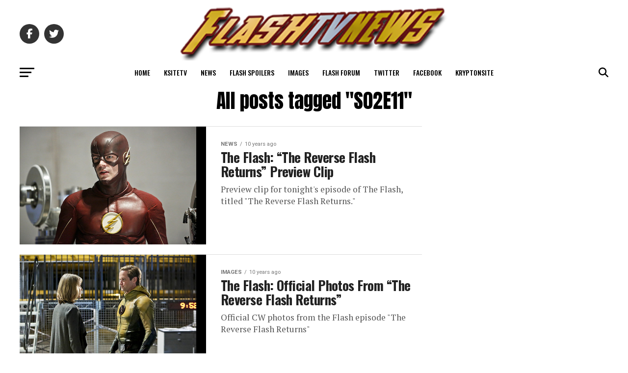

--- FILE ---
content_type: text/html; charset=UTF-8
request_url: https://flashtvnews.com/tag/s02e11
body_size: 100480
content:
<!DOCTYPE html>
<html dir="ltr" lang="en-US" prefix="og: https://ogp.me/ns#">
<head>
<meta charset="UTF-8" >
<meta name="viewport" id="viewport" content="width=device-width, initial-scale=1.0, maximum-scale=1.0, minimum-scale=1.0, user-scalable=no" />
<link rel="pingback" href="https://flashtvnews.com/xmlrpc.php" />
<meta property="og:description" content="Flash TV Series News" />
<!-- Optimized with WP Meteor v3.4.1 - https://wordpress.org/plugins/wp-meteor/ --><script data-wpmeteor-nooptimize="true" >var _wpmeteor={"gdpr":true,"rdelay":2000,"preload":true,"elementor-animations":true,"elementor-pp":true,"v":"3.4.1","rest_url":"https:\/\/flashtvnews.com\/wp-json\/"};(()=>{try{new MutationObserver(function(){}),new Promise(function(){}),Object.assign({},{}),document.fonts.ready.then(function(){})}catch{s="wpmeteordisable=1",i=document.location.href,i.match(/[?&]wpmeteordisable/)||(o="",i.indexOf("?")==-1?i.indexOf("#")==-1?o=i+"?"+s:o=i.replace("#","?"+s+"#"):i.indexOf("#")==-1?o=i+"&"+s:o=i.replace("#","&"+s+"#"),document.location.href=o)}var s,i,o;})();

</script><script data-wpmeteor-nooptimize="true" >(()=>{var We=()=>Math.round(performance.now())/1e3;var g="addEventListener",de="removeEventListener",u="getAttribute",y="setAttribute",j="removeAttribute",G="hasAttribute",Gt="querySelector",V=Gt+"All",U="appendChild",Q="removeChild",pe="createElement",A="tagName",ze="getOwnPropertyDescriptor",L="prototype",H="__lookupGetter__",ue="__lookupSetter__",m="DOMContentLoaded",E="load",fe="error";var l=window,c=document,_e=c.documentElement,Ye=()=>{},q=console.error;var $e=!0,K=class{constructor(){this.known=[]}init(){let t,n,s=(r,i)=>{if($e&&r&&r.fn&&!r.__wpmeteor){let a=function(o){return c[g](m,d=>{o.call(c,r,d,"jQueryMock")}),this};this.known.push([r,r.fn.ready,r.fn.init.prototype.ready]),r.fn.ready=a,r.fn.init.prototype.ready=a,r.__wpmeteor=!0}return r};window.jQuery||window.$,Object.defineProperty(window,"jQuery",{get(){return t},set(r){t=s(r,"jQuery")}}),Object.defineProperty(window,"$",{get(){return n},set(r){n=s(r,"$")}})}unmock(){this.known.forEach(([t,n,s])=>{t.fn.ready=n,t.fn.init.prototype.ready=s}),$e=!1}};var Ee="fpo:first-interaction",me="fpo:replay-captured-events";var je="fpo:element-loaded",be="fpo:images-loaded",k="fpo:the-end";var J="click",F=window,Qe=F.addEventListener.bind(F),Ke=F.removeEventListener.bind(F),Ae="removeAttribute",ge="getAttribute",Ut="setAttribute",Te=["touchstart","touchmove","touchend","touchcancel","keydown","wheel"],Je=["mouseover","mouseout",J],Bt=["touchstart","touchend","touchcancel","mouseover","mouseout",J],N="data-wpmeteor-";var Se="dispatchEvent",Xe=e=>{let t=new MouseEvent(J,{view:e.view,bubbles:!0,cancelable:!0});return Object.defineProperty(t,"target",{writable:!1,value:e.target}),t},Ge=class{static capture(){let t=!1,n=[],s=r=>{if(r.target&&Se in r.target){if(!r.isTrusted)return;if(r.cancelable&&!Te.includes(r.type))try{r.preventDefault()}catch{}r.stopImmediatePropagation(),r.type===J?n.push(Xe(r)):Bt.includes(r.type)&&n.push(r),r.target[Ut](N+r.type,!0),t||(t=!0,F[Se](new CustomEvent(Ee)))}};F.addEventListener(me,()=>{Je.forEach(a=>Ke(a,s,{passive:!1,capture:!0})),Te.forEach(a=>Ke(a,s,{passive:!0,capture:!0}));let r;for(;r=n.shift();){var i=r.target;i[ge](N+"touchstart")&&i[ge](N+"touchend")&&!i[ge](N+J)?(i[ge](N+"touchmove")||n.push(Xe(r)),i[Ae](N+"touchstart"),i[Ae](N+"touchend")):i[Ae](N+r.type),i[Se](r)}}),Je.forEach(r=>Qe(r,s,{passive:!1,capture:!0})),Te.forEach(r=>Qe(r,s,{passive:!0,capture:!0}))}};var Ze=Ge;var X=class{constructor(){this.l=[]}emit(t,n=null){this.l[t]&&this.l[t].forEach(s=>s(n))}on(t,n){this.l[t]||=[],this.l[t].push(n)}off(t,n){this.l[t]=(this.l[t]||[]).filter(s=>s!==n)}};var w=new X;var he=c[pe]("span");he[y]("id","elementor-device-mode");he[y]("class","elementor-screen-only");var Ct=!1,et=()=>(Ct||c.body[U](he),getComputedStyle(he,":after").content.replace(/"/g,""));var tt=e=>e[u]("class")||"",rt=(e,t)=>e[y]("class",t),nt=()=>{l[g](E,function(){let e=et(),t=Math.max(_e.clientWidth||0,l.innerWidth||0),n=Math.max(_e.clientHeight||0,l.innerHeight||0),s=["_animation_"+e,"animation_"+e,"_animation","_animation","animation"];Array.from(c[V](".elementor-invisible")).forEach(r=>{let i=r.getBoundingClientRect();if(i.top+l.scrollY<=n&&i.left+l.scrollX<t)try{let o=JSON.parse(r[u]("data-settings"));if(o.trigger_source)return;let d=o._animation_delay||o.animation_delay||0,p,f;for(var a=0;a<s.length;a++)if(o[s[a]]){f=s[a],p=o[f];break}if(p){let I=tt(r),$=p==="none"?I:I+" animated "+p,Tt=setTimeout(()=>{rt(r,$.replace(/\belementor-invisible\b/,"")),s.forEach(St=>delete o[St]),r[y]("data-settings",JSON.stringify(o))},d);w.on("fi",()=>{clearTimeout(Tt),rt(r,tt(r).replace(new RegExp("\b"+p+"\b"),""))})}}catch(o){console.error(o)}})})};var st="data-in-mega_smartmenus",ot=()=>{let e=c[pe]("div");e.innerHTML='<span class="sub-arrow --wp-meteor"><i class="fa" aria-hidden="true"></i></span>';let t=e.firstChild,n=s=>{let r=[];for(;s=s.previousElementSibling;)r.push(s);return r};c[g](m,function(){Array.from(c[V](".pp-advanced-menu ul")).forEach(s=>{if(s[u](st))return;(s[u]("class")||"").match(/\bmega-menu\b/)&&s[V]("ul").forEach(a=>{a[y](st,!0)});let r=n(s),i=r.filter(a=>a).filter(a=>a[A]==="A").pop();if(i||(i=r.map(a=>Array.from(a[V]("a"))).filter(a=>a).flat().pop()),i){let a=t.cloneNode(!0);i[U](a),new MutationObserver(d=>{d.forEach(({addedNodes:p})=>{p.forEach(f=>{if(f.nodeType===1&&f[A]==="SPAN")try{i[Q](a)}catch{}})})}).observe(i,{childList:!0})}})})};var _="readystatechange",S="message";var Y="SCRIPT",h="data-wpmeteor-",b=Object.defineProperty,xe=Object.defineProperties,O="javascript/blocked",Ce=/^\s*(application|text)\/javascript|module\s*$/i,gt="requestAnimationFrame",ht="requestIdleCallback",ie="setTimeout",x=l.constructor.name+"::",ce=c.constructor.name+"::",vt=function(e,t){t=t||l;for(var n=0;n<this.length;n++)e.call(t,this[n],n,this)};"NodeList"in l&&!NodeList[L].forEach&&(NodeList[L].forEach=vt);"HTMLCollection"in l&&!HTMLCollection[L].forEach&&(HTMLCollection[L].forEach=vt);_wpmeteor["elementor-animations"]&&nt(),_wpmeteor["elementor-pp"]&&ot();var Z=[],ve=[],ee=[],ne=!1,M=[],v={},Pe=!1,Nt=0,P=c.visibilityState==="visible"?l[gt]:l[ie],yt=l[ht]||P;c[g]("visibilitychange",()=>{P=c.visibilityState==="visible"?l[gt]:l[ie],yt=l[ht]||P});var B=l[ie],Le,W=["src","type"],z=Object,te="definePropert";z[te+"y"]=(e,t,n)=>e===l&&["jQuery","onload"].indexOf(t)>=0||(e===c||e===c.body)&&["readyState","write","writeln","on"+_].indexOf(t)>=0?(["on"+_,"on"+E].indexOf(t)&&n.set&&(v["on"+_]=v["on"+_]||[],v["on"+_].push(n.set)),e):e instanceof HTMLScriptElement&&W.indexOf(t)>=0?(e[t+"Getters"]||(e[t+"Getters"]=[],e[t+"Setters"]=[],b(e,t,{set(s){e[t+"Setters"].forEach(r=>r.call(e,s))},get(){return e[t+"Getters"].slice(-1)[0]()}})),n.get&&e[t+"Getters"].push(n.get),n.set&&e[t+"Setters"].push(n.set),e):b(e,t,n);z[te+"ies"]=(e,t)=>{for(let n in t)z[te+"y"](e,n,t[n]);for(let n of Object.getOwnPropertySymbols(t))z[te+"y"](e,n,t[n]);return e};var Me=EventTarget[L][g],Lt=EventTarget[L][de],ae=Me.bind(c),Ot=Lt.bind(c),C=Me.bind(l),Dt=Lt.bind(l),wt=Document[L].createElement,le=wt.bind(c),we=c.__proto__[H]("readyState").bind(c),it="loading";b(c,"readyState",{get(){return it},set(e){return it=e}});var ct=e=>M.filter(([t,,n],s)=>{if(!(e.indexOf(t.type)<0)){n||(n=t.target);try{let r=n.constructor.name+"::"+t.type;for(let i=0;i<v[r].length;i++)if(v[r][i]){let a=r+"::"+s+"::"+i;if(!Ne[a])return!0}}catch{}}}).length,se,Ne={},oe=e=>{M.forEach(([t,n,s],r)=>{if(!(e.indexOf(t.type)<0)){s||(s=t.target);try{let i=s.constructor.name+"::"+t.type;if((v[i]||[]).length)for(let a=0;a<v[i].length;a++){let o=v[i][a];if(o){let d=i+"::"+r+"::"+a;if(!Ne[d]){Ne[d]=!0,c.readyState=n,se=i;try{Nt++,!o[L]||o[L].constructor===o?o.bind(s)(t):o(t)}catch(p){q(p,o)}se=null}}}}catch(i){q(i)}}})};ae(m,e=>{M.push([new e.constructor(m,e),we(),c])});ae(_,e=>{M.push([new e.constructor(_,e),we(),c])});C(m,e=>{M.push([new e.constructor(m,e),we(),l])});C(E,e=>{Pe=!0,M.push([new e.constructor(E,e),we(),l]),R||oe([m,_,S,E])});var _t=e=>{M.push([e,c.readyState,l])},Rt=l[H]("onmessage"),kt=l[ue]("onmessage"),xt=()=>{Dt(S,_t),(v[x+"message"]||[]).forEach(e=>{C(S,e)}),b(l,"onmessage",{get:Rt,set:kt})};C(S,_t);var bt=new K;bt.init();var Ie=()=>{!R&&!ne&&(R=!0,c.readyState="loading",P(He),P(T)),Pe||C(E,()=>{Ie()})};C(Ee,()=>{Ie()});w.on(be,()=>{Ie()});_wpmeteor.rdelay>=0&&Ze.capture();var Oe=1,at=()=>{--Oe||B(w.emit.bind(w,k))};var R=!1,T=()=>{let e=Z.shift();if(e)e[u](h+"src")?e[G]("async")?(Oe++,Ue(e,at),B(T)):Ue(e,B.bind(null,T)):(e.origtype==O&&Ue(e),B(T));else if(ve.length){for(;ve.length;)Z.push(ve.shift());B(T)}else if(ct([m,_,S]))oe([m,_,S]),B(T);else if(Pe)if(ct([E,S]))oe([E,S]),B(T);else if(Oe>1)yt(T);else if(ee.length){for(;ee.length;)Z.push(ee.shift());B(T)}else{if(l.RocketLazyLoadScripts)try{RocketLazyLoadScripts.run()}catch(t){q(t)}c.readyState="complete",xt(),bt.unmock(),R=!1,ne=!0,l[ie](at)}else R=!1},Pt=e=>{let t=le(Y),n=e.attributes;for(var s=n.length-1;s>=0;s--)n[s].name.startsWith(h)||t[y](n[s].name,n[s].value);let r=e[u](h+"type");r?t.type=r:t.type="text/javascript",(e.textContent||"").match(/^\s*class RocketLazyLoadScripts/)?t.textContent=e.textContent.replace(/^\s*class\s*RocketLazyLoadScripts/,"window.RocketLazyLoadScripts=class").replace("RocketLazyLoadScripts.run();",""):t.textContent=e.textContent;for(let i of["onload","onerror","onreadystatechange"])e[i]&&(t[i]=e[i]);return t},Ue=(e,t)=>{let n=e[u](h+"src");if(n){let s=Me.bind(e);t&&(s(E,t),s(fe,t)),e.origtype=e[u](h+"type")||"text/javascript",e.origsrc=n,(e[G]("nomodule")||e.type&&!Ce.test(e.type))&&t&&t()}else e.origtype===O?(e.origtype=e[u](h+"type")||"text/javascript",e[j]("integrity"),e.textContent=e.textContent+`
`):t&&t()},Ve=(e,t)=>{let n=(v[e]||[]).indexOf(t);if(n>=0)return v[e][n]=void 0,!0},lt=(e,t,...n)=>{if("HTMLDocument::"+m==se&&e===m&&!t.toString().match(/jQueryMock/)){w.on(k,c[g].bind(c,e,t,...n));return}if(t&&(e===m||e===_)){let s=ce+e;v[s]=v[s]||[],v[s].push(t),ne&&oe([e]);return}return ae(e,t,...n)},dt=(e,t,...n)=>{if(e===m){let s=ce+e;Ve(s,t)}return Ot(e,t,...n)};xe(c,{[g]:{get(){return lt},set(){return lt}},[de]:{get(){return dt},set(){return dt}}});var re=c.createDocumentFragment(),He=()=>{re.hasChildNodes()&&(c.head[U](re),re=c.createDocumentFragment())},pt={},ye=e=>{if(e)try{e.match(/^\/\/\w+/)&&(e=c.location.protocol+e);let t=new URL(e),n=t.origin;if(n&&!pt[n]&&c.location.host!==t.host){let s=le("link");s.rel="preconnect",s.href=n,re[U](s),pt[n]=!0,R&&P(He)}}catch{}},De={},Mt=(e,t,n,s)=>{let r=le("link");r.rel=t?"modulepre"+E:"pre"+E,r.as="script",n&&r[y]("crossorigin",n),s&&r[y]("integrity",s),r.href=e,re[U](r),De[e]=!0,R&&P(He)},Re=function(...e){let t=le(...e);if(!e||e[0].toUpperCase()!==Y||!R)return t;let n=t[y].bind(t),s=t[u].bind(t),r=t[G].bind(t),i=t[H]("attributes").bind(t),a=[];return t.getEventListeners=()=>a,W.forEach(o=>{let d=t[H](o).bind(t),p=t[ue](o).bind(t);z[te+"y"](t,o,{set(f){return o==="type"&&f&&!Ce.test(f)?t[y](o,f):((o==="src"&&f||o==="type"&&f&&t.origsrc)&&n("type",O),f?t[y](h+o,f):t[j](h+o))},get(){let f=t[u](h+o);if(o==="src")try{return new URL(f,c.location.href).href}catch{}return f}}),b(t,"orig"+o,{set(f){return p(f)},get(){return d()}})}),t[g]=function(o,d){a.push([o,d])},t[y]=function(o,d){if(W.includes(o))return o==="type"&&d&&!Ce.test(d)?n(o,d):((o==="src"&&d||o==="type"&&d&&t.origsrc)&&n("type",O),d?n(h+o,d):t[j](h+o));n(o,d)},t[u]=function(o){let d=W.indexOf(o)>=0?s(h+o):s(o);if(o==="src")try{return new URL(d,c.location.href).href}catch{}return d},t[G]=function(o){return W.indexOf(o)>=0?r(h+o):r(o)},b(t,"attributes",{get(){return[...i()].filter(d=>d.name!=="type").map(d=>({name:d.name.match(new RegExp(h))?d.name.replace(h,""):d.name,value:d.value}))}}),t};Object.defineProperty(Document[L],"createElement",{set(e){e!==Re&&(Le=e)},get(){return Le||Re}});var Be=new Set,qe=new MutationObserver(e=>{e.forEach(({removedNodes:t,addedNodes:n,target:s})=>{t.forEach(r=>{r.nodeType===1&&Y===r[A]&&"origtype"in r&&Be.delete(r)}),n.forEach(r=>{if(r.nodeType===1)if(Y===r[A]){if("origtype"in r){if(r.origtype!==O)return}else if(r[u]("type")!==O)return;"origtype"in r||W.forEach(a=>{let o=r[H](a).bind(r),d=r[ue](a).bind(r);b(r,"orig"+a,{set(p){return d(p)},get(){return o()}})});let i=r[u](h+"src");Be.has(r)&&q("Inserted twice",r),r.parentNode?(Be.add(r),(i||"").match(/\/gtm.js\?/)?(ee.push(r),ye(i)):r[G]("async")?(ee.unshift(r),ye(i)):r[G]("defer")?(ve.push(r),ye(i)):(i&&!r[G]("nomodule")&&!De[i]&&(Ye(We(),"pre preload",Z.length),Mt(i,r[u](h+"type")=="module",r[G]("crossorigin")&&r[u]("crossorigin"),r[u]("integrity"))),Z.push(r))):(r[g](E,a=>a.target.parentNode[Q](a.target)),r[g](fe,a=>a.target.parentNode[Q](a.target)),s[U](r))}else r[A]==="LINK"&&r[u]("as")==="script"&&(De[r[u]("href")]=!0)})})}),At={childList:!0,subtree:!0};qe.observe(c.documentElement,At);var It=HTMLElement[L].attachShadow;HTMLElement[L].attachShadow=function(e){let t=It.call(this,e);return e.mode==="open"&&qe.observe(t,At),t};var ut=z[ze](HTMLIFrameElement[L],"src");b(HTMLIFrameElement[L],"src",{get(){return this.dataset.fpoSrc?this.dataset.fpoSrc:ut.get.call(this)},set(e){delete this.dataset.fpoSrc,ut.set.call(this,e)}});w.on(k,()=>{(!Le||Le===Re)&&(Document[L].createElement=wt,qe.disconnect()),dispatchEvent(new CustomEvent(me)),dispatchEvent(new CustomEvent(k))});var ke=e=>{let t,n;!c.currentScript||!c.currentScript.parentNode?(t=c.body,n=t.lastChild):(n=c.currentScript,t=n.parentNode);try{let s=le("div");s.innerHTML=e,Array.from(s.childNodes).forEach(r=>{r.nodeName===Y?t.insertBefore(Pt(r),n):t.insertBefore(r,n)})}catch(s){q(s)}},ft=e=>ke(e+`
`);xe(c,{write:{get(){return ke},set(e){return ke=e}},writeln:{get(){return ft},set(e){return ft=e}}});var Et=(e,t,...n)=>{if(x+m==se&&e===m&&!t.toString().match(/jQueryMock/)){w.on(k,l[g].bind(l,e,t,...n));return}if(x+E==se&&e===E){w.on(k,l[g].bind(l,e,t,...n));return}if(t&&(e===E||e===m||e===S&&!ne)){let s=e===m?ce+e:x+e;v[s]=v[s]||[],v[s].push(t),ne&&oe([e]);return}return C(e,t,...n)},mt=(e,t,...n)=>{if(e===E){let s=e===m?ce+e:x+e;Ve(s,t)}return Dt(e,t,...n)};xe(l,{[g]:{get(){return Et},set(){return Et}},[de]:{get(){return mt},set(){return mt}}});var Fe=e=>{let t;return{get(){return t},set(n){return t&&Ve(e,n),v[e]=v[e]||[],v[e].push(n),t=n}}};C(je,e=>{let{target:t,event:n}=e.detail,s=t===l?c.body:t,r=s[u](h+"on"+n.type);s[j](h+"on"+n.type);try{let i=new Function("event",r);t===l?l[g](E,i.bind(t,n)):i.call(t,n)}catch(i){console.err(i)}});{let e=Fe(x+E);b(l,"onload",e),ae(m,()=>{b(c.body,"onload",e)})}b(c,"onreadystatechange",Fe(ce+_));b(l,"onmessage",Fe(x+S));(()=>{let e=l.innerHeight,t=l.innerWidth,n=r=>{let a={"4g":1250,"3g":2500,"2g":2500}[(navigator.connection||{}).effectiveType]||0,o=r.getBoundingClientRect(),d={top:-1*e-a,left:-1*t-a,bottom:e+a,right:t+a};return!(o.left>=d.right||o.right<=d.left||o.top>=d.bottom||o.bottom<=d.top)},s=(r=!0)=>{let i=1,a=-1,o={},d=()=>{a++,--i||l[ie](w.emit.bind(w,be),_wpmeteor.rdelay)};Array.from(c.getElementsByTagName("*")).forEach(p=>{let f,I,$;if(p[A]==="IMG"){let D=p.currentSrc||p.src;D&&!o[D]&&!D.match(/^data:/i)&&((p.loading||"").toLowerCase()!=="lazy"||n(p))&&(f=D)}else if(p[A]===Y)ye(p[u](h+"src"));else if(p[A]==="LINK"&&p[u]("as")==="script"&&["pre"+E,"modulepre"+E].indexOf(p[u]("rel"))>=0)De[p[u]("href")]=!0;else if((I=l.getComputedStyle(p))&&($=(I.backgroundImage||"").match(/^url\s*\((.*?)\)/i))&&($||[]).length){let D=$[0].slice(4,-1).replace(/"/g,"");!o[D]&&!D.match(/^data:/i)&&(f=D)}if(f){o[f]=!0;let D=new Image;r&&(i++,D[g](E,d),D[g](fe,d)),D.src=f}}),c.fonts.ready.then(()=>{d()})};_wpmeteor.rdelay===0?ae(m,s):C(E,s)})();})();
//1.0.20

</script><script  type="javascript/blocked" data-wpmeteor-type="text/javascript" >
/* <![CDATA[ */
(()=>{var e={};e.g=function(){if("object"==typeof globalThis)return globalThis;try{return this||new Function("return this")()}catch(e){if("object"==typeof window)return window}}(),function({ampUrl:n,isCustomizePreview:t,isAmpDevMode:r,noampQueryVarName:o,noampQueryVarValue:s,disabledStorageKey:i,mobileUserAgents:a,regexRegex:c}){if("undefined"==typeof sessionStorage)return;const d=new RegExp(c);if(!a.some((e=>{const n=e.match(d);return!(!n||!new RegExp(n[1],n[2]).test(navigator.userAgent))||navigator.userAgent.includes(e)})))return;e.g.addEventListener("DOMContentLoaded",(()=>{const e=document.getElementById("amp-mobile-version-switcher");if(!e)return;e.hidden=!1;const n=e.querySelector("a[href]");n&&n.addEventListener("click",(()=>{sessionStorage.removeItem(i)}))}));const g=r&&["paired-browsing-non-amp","paired-browsing-amp"].includes(window.name);if(sessionStorage.getItem(i)||t||g)return;const u=new URL(location.href),m=new URL(n);m.hash=u.hash,u.searchParams.has(o)&&s===u.searchParams.get(o)?sessionStorage.setItem(i,"1"):m.href!==u.href&&(window.stop(),location.replace(m.href))}({"ampUrl":"https:\/\/flashtvnews.com\/tag\/s02e11?amp","noampQueryVarName":"noamp","noampQueryVarValue":"mobile","disabledStorageKey":"amp_mobile_redirect_disabled","mobileUserAgents":["Mobile","Android","Silk\/","Kindle","BlackBerry","Opera Mini","Opera Mobi"],"regexRegex":"^\\\/((?:.|\\n)+)\\\/([i]*)$","isCustomizePreview":false,"isAmpDevMode":false})})();
/* ]]> */
</script>
<title>S02E11 | FlashTVNews</title>

		<!-- All in One SEO 4.6.5 - aioseo.com -->
		<meta name="robots" content="max-image-preview:large" />
		<meta name="keywords" content="flash,flash spoilers,flash tv show,flash season 2,flash season 2 spoilers,s02e11,eobard thawne,reverse-flash,the reverse-flash returns,preview clip,webclip,amanda pays,matt letscher,preview images,extended promo,screencaps,screen captures" />
		<link rel="canonical" href="https://flashtvnews.com/tag/s02e11" />
		<meta name="generator" content="All in One SEO (AIOSEO) 4.6.5" />
		<meta name="google" content="nositelinkssearchbox" />
		<script type="application/ld+json" class="aioseo-schema">
			{"@context":"https:\/\/schema.org","@graph":[{"@type":"BreadcrumbList","@id":"https:\/\/flashtvnews.com\/tag\/s02e11#breadcrumblist","itemListElement":[{"@type":"ListItem","@id":"https:\/\/flashtvnews.com\/#listItem","position":1,"name":"Home","item":"https:\/\/flashtvnews.com\/","nextItem":"https:\/\/flashtvnews.com\/tag\/s02e11#listItem"},{"@type":"ListItem","@id":"https:\/\/flashtvnews.com\/tag\/s02e11#listItem","position":2,"name":"S02E11","previousItem":"https:\/\/flashtvnews.com\/#listItem"}]},{"@type":"CollectionPage","@id":"https:\/\/flashtvnews.com\/tag\/s02e11#collectionpage","url":"https:\/\/flashtvnews.com\/tag\/s02e11","name":"S02E11 | FlashTVNews","inLanguage":"en-US","isPartOf":{"@id":"https:\/\/flashtvnews.com\/#website"},"breadcrumb":{"@id":"https:\/\/flashtvnews.com\/tag\/s02e11#breadcrumblist"}},{"@type":"Organization","@id":"https:\/\/flashtvnews.com\/#organization","name":"FlashTVNews","description":"Flash TV Series News","url":"https:\/\/flashtvnews.com\/"},{"@type":"WebSite","@id":"https:\/\/flashtvnews.com\/#website","url":"https:\/\/flashtvnews.com\/","name":"FlashTVNews","description":"Flash TV Series News","inLanguage":"en-US","publisher":{"@id":"https:\/\/flashtvnews.com\/#organization"}}]}
		</script>
		<!-- All in One SEO -->

<link rel='dns-prefetch' href='//ajax.googleapis.com' />
<link rel='dns-prefetch' href='//fonts.googleapis.com' />
<link rel="alternate" type="application/rss+xml" title="FlashTVNews &raquo; Feed" href="https://flashtvnews.com/feed" />
<link rel="alternate" type="application/rss+xml" title="FlashTVNews &raquo; Comments Feed" href="https://flashtvnews.com/comments/feed" />
<link rel="alternate" type="application/rss+xml" title="FlashTVNews &raquo; S02E11 Tag Feed" href="https://flashtvnews.com/tag/s02e11/feed" />
<script  type="javascript/blocked" data-wpmeteor-type="text/javascript" >
/* <![CDATA[ */
window._wpemojiSettings = {"baseUrl":"https:\/\/s.w.org\/images\/core\/emoji\/15.0.3\/72x72\/","ext":".png","svgUrl":"https:\/\/s.w.org\/images\/core\/emoji\/15.0.3\/svg\/","svgExt":".svg","source":{"concatemoji":"https:\/\/flashtvnews.com\/wp-includes\/js\/wp-emoji-release.min.js?ver=6.5.7"}};
/*! This file is auto-generated */
!function(i,n){var o,s,e;function c(e){try{var t={supportTests:e,timestamp:(new Date).valueOf()};sessionStorage.setItem(o,JSON.stringify(t))}catch(e){}}function p(e,t,n){e.clearRect(0,0,e.canvas.width,e.canvas.height),e.fillText(t,0,0);var t=new Uint32Array(e.getImageData(0,0,e.canvas.width,e.canvas.height).data),r=(e.clearRect(0,0,e.canvas.width,e.canvas.height),e.fillText(n,0,0),new Uint32Array(e.getImageData(0,0,e.canvas.width,e.canvas.height).data));return t.every(function(e,t){return e===r[t]})}function u(e,t,n){switch(t){case"flag":return n(e,"\ud83c\udff3\ufe0f\u200d\u26a7\ufe0f","\ud83c\udff3\ufe0f\u200b\u26a7\ufe0f")?!1:!n(e,"\ud83c\uddfa\ud83c\uddf3","\ud83c\uddfa\u200b\ud83c\uddf3")&&!n(e,"\ud83c\udff4\udb40\udc67\udb40\udc62\udb40\udc65\udb40\udc6e\udb40\udc67\udb40\udc7f","\ud83c\udff4\u200b\udb40\udc67\u200b\udb40\udc62\u200b\udb40\udc65\u200b\udb40\udc6e\u200b\udb40\udc67\u200b\udb40\udc7f");case"emoji":return!n(e,"\ud83d\udc26\u200d\u2b1b","\ud83d\udc26\u200b\u2b1b")}return!1}function f(e,t,n){var r="undefined"!=typeof WorkerGlobalScope&&self instanceof WorkerGlobalScope?new OffscreenCanvas(300,150):i.createElement("canvas"),a=r.getContext("2d",{willReadFrequently:!0}),o=(a.textBaseline="top",a.font="600 32px Arial",{});return e.forEach(function(e){o[e]=t(a,e,n)}),o}function t(e){var t=i.createElement("script");t.src=e,t.defer=!0,i.head.appendChild(t)}"undefined"!=typeof Promise&&(o="wpEmojiSettingsSupports",s=["flag","emoji"],n.supports={everything:!0,everythingExceptFlag:!0},e=new Promise(function(e){i.addEventListener("DOMContentLoaded",e,{once:!0})}),new Promise(function(t){var n=function(){try{var e=JSON.parse(sessionStorage.getItem(o));if("object"==typeof e&&"number"==typeof e.timestamp&&(new Date).valueOf()<e.timestamp+604800&&"object"==typeof e.supportTests)return e.supportTests}catch(e){}return null}();if(!n){if("undefined"!=typeof Worker&&"undefined"!=typeof OffscreenCanvas&&"undefined"!=typeof URL&&URL.createObjectURL&&"undefined"!=typeof Blob)try{var e="postMessage("+f.toString()+"("+[JSON.stringify(s),u.toString(),p.toString()].join(",")+"));",r=new Blob([e],{type:"text/javascript"}),a=new Worker(URL.createObjectURL(r),{name:"wpTestEmojiSupports"});return void(a.onmessage=function(e){c(n=e.data),a.terminate(),t(n)})}catch(e){}c(n=f(s,u,p))}t(n)}).then(function(e){for(var t in e)n.supports[t]=e[t],n.supports.everything=n.supports.everything&&n.supports[t],"flag"!==t&&(n.supports.everythingExceptFlag=n.supports.everythingExceptFlag&&n.supports[t]);n.supports.everythingExceptFlag=n.supports.everythingExceptFlag&&!n.supports.flag,n.DOMReady=!1,n.readyCallback=function(){n.DOMReady=!0}}).then(function(){return e}).then(function(){var e;n.supports.everything||(n.readyCallback(),(e=n.source||{}).concatemoji?t(e.concatemoji):e.wpemoji&&e.twemoji&&(t(e.twemoji),t(e.wpemoji)))}))}((window,document),window._wpemojiSettings);
/* ]]> */
</script>
<style id='wp-emoji-styles-inline-css' type='text/css'>

	img.wp-smiley, img.emoji {
		display: inline !important;
		border: none !important;
		box-shadow: none !important;
		height: 1em !important;
		width: 1em !important;
		margin: 0 0.07em !important;
		vertical-align: -0.1em !important;
		background: none !important;
		padding: 0 !important;
	}
</style>
<link rel='stylesheet' id='wp-block-library-css' href='https://flashtvnews.com/wp-includes/css/dist/block-library/style.min.css?ver=6.5.7' type='text/css' media='all' />
<style id='classic-theme-styles-inline-css' type='text/css'>
/*! This file is auto-generated */
.wp-block-button__link{color:#fff;background-color:#32373c;border-radius:9999px;box-shadow:none;text-decoration:none;padding:calc(.667em + 2px) calc(1.333em + 2px);font-size:1.125em}.wp-block-file__button{background:#32373c;color:#fff;text-decoration:none}
</style>
<style id='global-styles-inline-css' type='text/css'>
body{--wp--preset--color--black: #000000;--wp--preset--color--cyan-bluish-gray: #abb8c3;--wp--preset--color--white: #ffffff;--wp--preset--color--pale-pink: #f78da7;--wp--preset--color--vivid-red: #cf2e2e;--wp--preset--color--luminous-vivid-orange: #ff6900;--wp--preset--color--luminous-vivid-amber: #fcb900;--wp--preset--color--light-green-cyan: #7bdcb5;--wp--preset--color--vivid-green-cyan: #00d084;--wp--preset--color--pale-cyan-blue: #8ed1fc;--wp--preset--color--vivid-cyan-blue: #0693e3;--wp--preset--color--vivid-purple: #9b51e0;--wp--preset--color--: #444;--wp--preset--gradient--vivid-cyan-blue-to-vivid-purple: linear-gradient(135deg,rgba(6,147,227,1) 0%,rgb(155,81,224) 100%);--wp--preset--gradient--light-green-cyan-to-vivid-green-cyan: linear-gradient(135deg,rgb(122,220,180) 0%,rgb(0,208,130) 100%);--wp--preset--gradient--luminous-vivid-amber-to-luminous-vivid-orange: linear-gradient(135deg,rgba(252,185,0,1) 0%,rgba(255,105,0,1) 100%);--wp--preset--gradient--luminous-vivid-orange-to-vivid-red: linear-gradient(135deg,rgba(255,105,0,1) 0%,rgb(207,46,46) 100%);--wp--preset--gradient--very-light-gray-to-cyan-bluish-gray: linear-gradient(135deg,rgb(238,238,238) 0%,rgb(169,184,195) 100%);--wp--preset--gradient--cool-to-warm-spectrum: linear-gradient(135deg,rgb(74,234,220) 0%,rgb(151,120,209) 20%,rgb(207,42,186) 40%,rgb(238,44,130) 60%,rgb(251,105,98) 80%,rgb(254,248,76) 100%);--wp--preset--gradient--blush-light-purple: linear-gradient(135deg,rgb(255,206,236) 0%,rgb(152,150,240) 100%);--wp--preset--gradient--blush-bordeaux: linear-gradient(135deg,rgb(254,205,165) 0%,rgb(254,45,45) 50%,rgb(107,0,62) 100%);--wp--preset--gradient--luminous-dusk: linear-gradient(135deg,rgb(255,203,112) 0%,rgb(199,81,192) 50%,rgb(65,88,208) 100%);--wp--preset--gradient--pale-ocean: linear-gradient(135deg,rgb(255,245,203) 0%,rgb(182,227,212) 50%,rgb(51,167,181) 100%);--wp--preset--gradient--electric-grass: linear-gradient(135deg,rgb(202,248,128) 0%,rgb(113,206,126) 100%);--wp--preset--gradient--midnight: linear-gradient(135deg,rgb(2,3,129) 0%,rgb(40,116,252) 100%);--wp--preset--font-size--small: 13px;--wp--preset--font-size--medium: 20px;--wp--preset--font-size--large: 36px;--wp--preset--font-size--x-large: 42px;--wp--preset--spacing--20: 0.44rem;--wp--preset--spacing--30: 0.67rem;--wp--preset--spacing--40: 1rem;--wp--preset--spacing--50: 1.5rem;--wp--preset--spacing--60: 2.25rem;--wp--preset--spacing--70: 3.38rem;--wp--preset--spacing--80: 5.06rem;--wp--preset--shadow--natural: 6px 6px 9px rgba(0, 0, 0, 0.2);--wp--preset--shadow--deep: 12px 12px 50px rgba(0, 0, 0, 0.4);--wp--preset--shadow--sharp: 6px 6px 0px rgba(0, 0, 0, 0.2);--wp--preset--shadow--outlined: 6px 6px 0px -3px rgba(255, 255, 255, 1), 6px 6px rgba(0, 0, 0, 1);--wp--preset--shadow--crisp: 6px 6px 0px rgba(0, 0, 0, 1);}:where(.is-layout-flex){gap: 0.5em;}:where(.is-layout-grid){gap: 0.5em;}body .is-layout-flex{display: flex;}body .is-layout-flex{flex-wrap: wrap;align-items: center;}body .is-layout-flex > *{margin: 0;}body .is-layout-grid{display: grid;}body .is-layout-grid > *{margin: 0;}:where(.wp-block-columns.is-layout-flex){gap: 2em;}:where(.wp-block-columns.is-layout-grid){gap: 2em;}:where(.wp-block-post-template.is-layout-flex){gap: 1.25em;}:where(.wp-block-post-template.is-layout-grid){gap: 1.25em;}.has-black-color{color: var(--wp--preset--color--black) !important;}.has-cyan-bluish-gray-color{color: var(--wp--preset--color--cyan-bluish-gray) !important;}.has-white-color{color: var(--wp--preset--color--white) !important;}.has-pale-pink-color{color: var(--wp--preset--color--pale-pink) !important;}.has-vivid-red-color{color: var(--wp--preset--color--vivid-red) !important;}.has-luminous-vivid-orange-color{color: var(--wp--preset--color--luminous-vivid-orange) !important;}.has-luminous-vivid-amber-color{color: var(--wp--preset--color--luminous-vivid-amber) !important;}.has-light-green-cyan-color{color: var(--wp--preset--color--light-green-cyan) !important;}.has-vivid-green-cyan-color{color: var(--wp--preset--color--vivid-green-cyan) !important;}.has-pale-cyan-blue-color{color: var(--wp--preset--color--pale-cyan-blue) !important;}.has-vivid-cyan-blue-color{color: var(--wp--preset--color--vivid-cyan-blue) !important;}.has-vivid-purple-color{color: var(--wp--preset--color--vivid-purple) !important;}.has-black-background-color{background-color: var(--wp--preset--color--black) !important;}.has-cyan-bluish-gray-background-color{background-color: var(--wp--preset--color--cyan-bluish-gray) !important;}.has-white-background-color{background-color: var(--wp--preset--color--white) !important;}.has-pale-pink-background-color{background-color: var(--wp--preset--color--pale-pink) !important;}.has-vivid-red-background-color{background-color: var(--wp--preset--color--vivid-red) !important;}.has-luminous-vivid-orange-background-color{background-color: var(--wp--preset--color--luminous-vivid-orange) !important;}.has-luminous-vivid-amber-background-color{background-color: var(--wp--preset--color--luminous-vivid-amber) !important;}.has-light-green-cyan-background-color{background-color: var(--wp--preset--color--light-green-cyan) !important;}.has-vivid-green-cyan-background-color{background-color: var(--wp--preset--color--vivid-green-cyan) !important;}.has-pale-cyan-blue-background-color{background-color: var(--wp--preset--color--pale-cyan-blue) !important;}.has-vivid-cyan-blue-background-color{background-color: var(--wp--preset--color--vivid-cyan-blue) !important;}.has-vivid-purple-background-color{background-color: var(--wp--preset--color--vivid-purple) !important;}.has-black-border-color{border-color: var(--wp--preset--color--black) !important;}.has-cyan-bluish-gray-border-color{border-color: var(--wp--preset--color--cyan-bluish-gray) !important;}.has-white-border-color{border-color: var(--wp--preset--color--white) !important;}.has-pale-pink-border-color{border-color: var(--wp--preset--color--pale-pink) !important;}.has-vivid-red-border-color{border-color: var(--wp--preset--color--vivid-red) !important;}.has-luminous-vivid-orange-border-color{border-color: var(--wp--preset--color--luminous-vivid-orange) !important;}.has-luminous-vivid-amber-border-color{border-color: var(--wp--preset--color--luminous-vivid-amber) !important;}.has-light-green-cyan-border-color{border-color: var(--wp--preset--color--light-green-cyan) !important;}.has-vivid-green-cyan-border-color{border-color: var(--wp--preset--color--vivid-green-cyan) !important;}.has-pale-cyan-blue-border-color{border-color: var(--wp--preset--color--pale-cyan-blue) !important;}.has-vivid-cyan-blue-border-color{border-color: var(--wp--preset--color--vivid-cyan-blue) !important;}.has-vivid-purple-border-color{border-color: var(--wp--preset--color--vivid-purple) !important;}.has-vivid-cyan-blue-to-vivid-purple-gradient-background{background: var(--wp--preset--gradient--vivid-cyan-blue-to-vivid-purple) !important;}.has-light-green-cyan-to-vivid-green-cyan-gradient-background{background: var(--wp--preset--gradient--light-green-cyan-to-vivid-green-cyan) !important;}.has-luminous-vivid-amber-to-luminous-vivid-orange-gradient-background{background: var(--wp--preset--gradient--luminous-vivid-amber-to-luminous-vivid-orange) !important;}.has-luminous-vivid-orange-to-vivid-red-gradient-background{background: var(--wp--preset--gradient--luminous-vivid-orange-to-vivid-red) !important;}.has-very-light-gray-to-cyan-bluish-gray-gradient-background{background: var(--wp--preset--gradient--very-light-gray-to-cyan-bluish-gray) !important;}.has-cool-to-warm-spectrum-gradient-background{background: var(--wp--preset--gradient--cool-to-warm-spectrum) !important;}.has-blush-light-purple-gradient-background{background: var(--wp--preset--gradient--blush-light-purple) !important;}.has-blush-bordeaux-gradient-background{background: var(--wp--preset--gradient--blush-bordeaux) !important;}.has-luminous-dusk-gradient-background{background: var(--wp--preset--gradient--luminous-dusk) !important;}.has-pale-ocean-gradient-background{background: var(--wp--preset--gradient--pale-ocean) !important;}.has-electric-grass-gradient-background{background: var(--wp--preset--gradient--electric-grass) !important;}.has-midnight-gradient-background{background: var(--wp--preset--gradient--midnight) !important;}.has-small-font-size{font-size: var(--wp--preset--font-size--small) !important;}.has-medium-font-size{font-size: var(--wp--preset--font-size--medium) !important;}.has-large-font-size{font-size: var(--wp--preset--font-size--large) !important;}.has-x-large-font-size{font-size: var(--wp--preset--font-size--x-large) !important;}
.wp-block-navigation a:where(:not(.wp-element-button)){color: inherit;}
:where(.wp-block-post-template.is-layout-flex){gap: 1.25em;}:where(.wp-block-post-template.is-layout-grid){gap: 1.25em;}
:where(.wp-block-columns.is-layout-flex){gap: 2em;}:where(.wp-block-columns.is-layout-grid){gap: 2em;}
.wp-block-pullquote{font-size: 1.5em;line-height: 1.6;}
</style>
<link rel='stylesheet' id='ql-jquery-ui-css' href='//ajax.googleapis.com/ajax/libs/jqueryui/1.12.1/themes/smoothness/jquery-ui.css?ver=6.5.7' type='text/css' media='all' />
<link rel='stylesheet' id='ngg_trigger_buttons-css' href='https://flashtvnews.com/wp-content/plugins/nextgen-gallery/static/GalleryDisplay/trigger_buttons.css?ver=3.59.3' type='text/css' media='all' />
<link rel='stylesheet' id='fancybox-0-css' href='https://flashtvnews.com/wp-content/plugins/nextgen-gallery/static/Lightbox/fancybox/jquery.fancybox-1.3.4.css?ver=3.59.3' type='text/css' media='all' />
<link rel='stylesheet' id='fontawesome_v4_shim_style-css' href='https://flashtvnews.com/wp-content/plugins/nextgen-gallery/static/FontAwesome/css/v4-shims.min.css?ver=6.5.7' type='text/css' media='all' />
<link rel='stylesheet' id='fontawesome-css' href='https://flashtvnews.com/wp-content/plugins/nextgen-gallery/static/FontAwesome/css/all.min.css?ver=6.5.7' type='text/css' media='all' />
<link rel='stylesheet' id='nextgen_basic_imagebrowser_style-css' href='https://flashtvnews.com/wp-content/plugins/nextgen-gallery/static/ImageBrowser/style.css?ver=3.59.3' type='text/css' media='all' />
<link rel='stylesheet' id='reviewer-photoswipe-css' href='https://flashtvnews.com/wp-content/plugins/reviewer/public/assets/css/photoswipe.css?ver=3.14.2' type='text/css' media='all' />
<link rel='stylesheet' id='dashicons-css' href='https://flashtvnews.com/wp-includes/css/dashicons.min.css?ver=6.5.7' type='text/css' media='all' />
<link rel='stylesheet' id='reviewer-public-css' href='https://flashtvnews.com/wp-content/plugins/reviewer/public/assets/css/reviewer-public.css?ver=3.14.2' type='text/css' media='all' />
<link rel='stylesheet' id='mvp-custom-style-css' href='https://flashtvnews.com/wp-content/themes/zox-news/style.css?ver=1740277985' type='text/css' media='all' />
<style id='mvp-custom-style-inline-css' type='text/css'>


#mvp-wallpaper {
	background: url() no-repeat 50% 0;
	}

#mvp-foot-copy a {
	color: #c10505;
	}

#mvp-content-main p a,
.mvp-post-add-main p a {
	box-shadow: inset 0 -4px 0 #c10505;
	}

#mvp-content-main p a:hover,
.mvp-post-add-main p a:hover {
	background: #c10505;
	}

a,
a:visited,
.post-info-name a,
.woocommerce .woocommerce-breadcrumb a {
	color: #c10505;
	}

#mvp-side-wrap a:hover {
	color: #c10505;
	}

.mvp-fly-top:hover,
.mvp-vid-box-wrap,
ul.mvp-soc-mob-list li.mvp-soc-mob-com {
	background: #dd9933;
	}

nav.mvp-fly-nav-menu ul li.menu-item-has-children:after,
.mvp-feat1-left-wrap span.mvp-cd-cat,
.mvp-widget-feat1-top-story span.mvp-cd-cat,
.mvp-widget-feat2-left-cont span.mvp-cd-cat,
.mvp-widget-dark-feat span.mvp-cd-cat,
.mvp-widget-dark-sub span.mvp-cd-cat,
.mvp-vid-wide-text span.mvp-cd-cat,
.mvp-feat2-top-text span.mvp-cd-cat,
.mvp-feat3-main-story span.mvp-cd-cat,
.mvp-feat3-sub-text span.mvp-cd-cat,
.mvp-feat4-main-text span.mvp-cd-cat,
.woocommerce-message:before,
.woocommerce-info:before,
.woocommerce-message:before {
	color: #dd9933;
	}

#searchform input,
.mvp-authors-name {
	border-bottom: 1px solid #dd9933;
	}

.mvp-fly-top:hover {
	border-top: 1px solid #dd9933;
	border-left: 1px solid #dd9933;
	border-bottom: 1px solid #dd9933;
	}

.woocommerce .widget_price_filter .ui-slider .ui-slider-handle,
.woocommerce #respond input#submit.alt,
.woocommerce a.button.alt,
.woocommerce button.button.alt,
.woocommerce input.button.alt,
.woocommerce #respond input#submit.alt:hover,
.woocommerce a.button.alt:hover,
.woocommerce button.button.alt:hover,
.woocommerce input.button.alt:hover {
	background-color: #dd9933;
	}

.woocommerce-error,
.woocommerce-info,
.woocommerce-message {
	border-top-color: #dd9933;
	}

ul.mvp-feat1-list-buts li.active span.mvp-feat1-list-but,
span.mvp-widget-home-title,
span.mvp-post-cat,
span.mvp-feat1-pop-head {
	background: #c10505;
	}

.woocommerce span.onsale {
	background-color: #c10505;
	}

.mvp-widget-feat2-side-more-but,
.woocommerce .star-rating span:before,
span.mvp-prev-next-label,
.mvp-cat-date-wrap .sticky {
	color: #c10505 !important;
	}

#mvp-main-nav-top,
#mvp-fly-wrap,
.mvp-soc-mob-right,
#mvp-main-nav-small-cont {
	background: #000000;
	}

#mvp-main-nav-small .mvp-fly-but-wrap span,
#mvp-main-nav-small .mvp-search-but-wrap span,
.mvp-nav-top-left .mvp-fly-but-wrap span,
#mvp-fly-wrap .mvp-fly-but-wrap span {
	background: #555555;
	}

.mvp-nav-top-right .mvp-nav-search-but,
span.mvp-fly-soc-head,
.mvp-soc-mob-right i,
#mvp-main-nav-small span.mvp-nav-search-but,
#mvp-main-nav-small .mvp-nav-menu ul li a  {
	color: #555555;
	}

#mvp-main-nav-small .mvp-nav-menu ul li.menu-item-has-children a:after {
	border-color: #555555 transparent transparent transparent;
	}

#mvp-nav-top-wrap span.mvp-nav-search-but:hover,
#mvp-main-nav-small span.mvp-nav-search-but:hover {
	color: #efe44a;
	}

#mvp-nav-top-wrap .mvp-fly-but-wrap:hover span,
#mvp-main-nav-small .mvp-fly-but-wrap:hover span,
span.mvp-woo-cart-num:hover {
	background: #efe44a;
	}

#mvp-main-nav-bot-cont {
	background: #ffffff;
	}

#mvp-nav-bot-wrap .mvp-fly-but-wrap span,
#mvp-nav-bot-wrap .mvp-search-but-wrap span {
	background: #000000;
	}

#mvp-nav-bot-wrap span.mvp-nav-search-but,
#mvp-nav-bot-wrap .mvp-nav-menu ul li a {
	color: #000000;
	}

#mvp-nav-bot-wrap .mvp-nav-menu ul li.menu-item-has-children a:after {
	border-color: #000000 transparent transparent transparent;
	}

.mvp-nav-menu ul li:hover a {
	border-bottom: 5px solid #efe44a;
	}

#mvp-nav-bot-wrap .mvp-fly-but-wrap:hover span {
	background: #efe44a;
	}

#mvp-nav-bot-wrap span.mvp-nav-search-but:hover {
	color: #efe44a;
	}

body,
.mvp-feat1-feat-text p,
.mvp-feat2-top-text p,
.mvp-feat3-main-text p,
.mvp-feat3-sub-text p,
#searchform input,
.mvp-author-info-text,
span.mvp-post-excerpt,
.mvp-nav-menu ul li ul.sub-menu li a,
nav.mvp-fly-nav-menu ul li a,
.mvp-ad-label,
span.mvp-feat-caption,
.mvp-post-tags a,
.mvp-post-tags a:visited,
span.mvp-author-box-name a,
#mvp-author-box-text p,
.mvp-post-gallery-text p,
ul.mvp-soc-mob-list li span,
#comments,
h3#reply-title,
h2.comments,
#mvp-foot-copy p,
span.mvp-fly-soc-head,
.mvp-post-tags-header,
span.mvp-prev-next-label,
span.mvp-post-add-link-but,
#mvp-comments-button a,
#mvp-comments-button span.mvp-comment-but-text,
.woocommerce ul.product_list_widget span.product-title,
.woocommerce ul.product_list_widget li a,
.woocommerce #reviews #comments ol.commentlist li .comment-text p.meta,
.woocommerce div.product p.price,
.woocommerce div.product p.price ins,
.woocommerce div.product p.price del,
.woocommerce ul.products li.product .price del,
.woocommerce ul.products li.product .price ins,
.woocommerce ul.products li.product .price,
.woocommerce #respond input#submit,
.woocommerce a.button,
.woocommerce button.button,
.woocommerce input.button,
.woocommerce .widget_price_filter .price_slider_amount .button,
.woocommerce span.onsale,
.woocommerce-review-link,
#woo-content p.woocommerce-result-count,
.woocommerce div.product .woocommerce-tabs ul.tabs li a,
a.mvp-inf-more-but,
span.mvp-cont-read-but,
span.mvp-cd-cat,
span.mvp-cd-date,
.mvp-feat4-main-text p,
span.mvp-woo-cart-num,
span.mvp-widget-home-title2,
.wp-caption,
#mvp-content-main p.wp-caption-text,
.gallery-caption,
.mvp-post-add-main p.wp-caption-text,
#bbpress-forums,
#bbpress-forums p,
.protected-post-form input,
#mvp-feat6-text p {
	font-family: 'Roboto', sans-serif;
	}

.mvp-blog-story-text p,
span.mvp-author-page-desc,
#mvp-404 p,
.mvp-widget-feat1-bot-text p,
.mvp-widget-feat2-left-text p,
.mvp-flex-story-text p,
.mvp-search-text p,
#mvp-content-main p,
.mvp-post-add-main p,
#mvp-content-main ul li,
#mvp-content-main ol li,
.rwp-summary,
.rwp-u-review__comment,
.mvp-feat5-mid-main-text p,
.mvp-feat5-small-main-text p,
#mvp-content-main .wp-block-button__link,
.wp-block-audio figcaption,
.wp-block-video figcaption,
.wp-block-embed figcaption,
.wp-block-verse pre,
pre.wp-block-verse {
	font-family: 'PT Serif', sans-serif;
	}

.mvp-nav-menu ul li a,
#mvp-foot-menu ul li a {
	font-family: 'Oswald', sans-serif;
	}


.mvp-feat1-sub-text h2,
.mvp-feat1-pop-text h2,
.mvp-feat1-list-text h2,
.mvp-widget-feat1-top-text h2,
.mvp-widget-feat1-bot-text h2,
.mvp-widget-dark-feat-text h2,
.mvp-widget-dark-sub-text h2,
.mvp-widget-feat2-left-text h2,
.mvp-widget-feat2-right-text h2,
.mvp-blog-story-text h2,
.mvp-flex-story-text h2,
.mvp-vid-wide-more-text p,
.mvp-prev-next-text p,
.mvp-related-text,
.mvp-post-more-text p,
h2.mvp-authors-latest a,
.mvp-feat2-bot-text h2,
.mvp-feat3-sub-text h2,
.mvp-feat3-main-text h2,
.mvp-feat4-main-text h2,
.mvp-feat5-text h2,
.mvp-feat5-mid-main-text h2,
.mvp-feat5-small-main-text h2,
.mvp-feat5-mid-sub-text h2,
#mvp-feat6-text h2,
.alp-related-posts-wrapper .alp-related-post .post-title {
	font-family: 'Oswald', sans-serif;
	}

.mvp-feat2-top-text h2,
.mvp-feat1-feat-text h2,
h1.mvp-post-title,
h1.mvp-post-title-wide,
.mvp-drop-nav-title h4,
#mvp-content-main blockquote p,
.mvp-post-add-main blockquote p,
#mvp-content-main p.has-large-font-size,
#mvp-404 h1,
#woo-content h1.page-title,
.woocommerce div.product .product_title,
.woocommerce ul.products li.product h3,
.alp-related-posts .current .post-title {
	font-family: 'Oswald', sans-serif;
	}

span.mvp-feat1-pop-head,
.mvp-feat1-pop-text:before,
span.mvp-feat1-list-but,
span.mvp-widget-home-title,
.mvp-widget-feat2-side-more,
span.mvp-post-cat,
span.mvp-page-head,
h1.mvp-author-top-head,
.mvp-authors-name,
#mvp-content-main h1,
#mvp-content-main h2,
#mvp-content-main h3,
#mvp-content-main h4,
#mvp-content-main h5,
#mvp-content-main h6,
.woocommerce .related h2,
.woocommerce div.product .woocommerce-tabs .panel h2,
.woocommerce div.product .product_title,
.mvp-feat5-side-list .mvp-feat1-list-img:after {
	font-family: 'Roboto', sans-serif;
	}

	

	#mvp-main-nav-top {
		background: #fff;
		padding: 15px 0 0;
		}
	#mvp-fly-wrap,
	.mvp-soc-mob-right,
	#mvp-main-nav-small-cont {
		background: #fff;
		}
	#mvp-main-nav-small .mvp-fly-but-wrap span,
	#mvp-main-nav-small .mvp-search-but-wrap span,
	.mvp-nav-top-left .mvp-fly-but-wrap span,
	#mvp-fly-wrap .mvp-fly-but-wrap span {
		background: #000;
		}
	.mvp-nav-top-right .mvp-nav-search-but,
	span.mvp-fly-soc-head,
	.mvp-soc-mob-right i,
	#mvp-main-nav-small span.mvp-nav-search-but,
	#mvp-main-nav-small .mvp-nav-menu ul li a  {
		color: #000;
		}
	#mvp-main-nav-small .mvp-nav-menu ul li.menu-item-has-children a:after {
		border-color: #000 transparent transparent transparent;
		}
	.mvp-feat1-feat-text h2,
	h1.mvp-post-title,
	.mvp-feat2-top-text h2,
	.mvp-feat3-main-text h2,
	#mvp-content-main blockquote p,
	.mvp-post-add-main blockquote p {
		font-family: 'Anton', sans-serif;
		font-weight: 400;
		letter-spacing: normal;
		}
	.mvp-feat1-feat-text h2,
	.mvp-feat2-top-text h2,
	.mvp-feat3-main-text h2 {
		line-height: 1;
		text-transform: uppercase;
		}
		

	span.mvp-nav-soc-but,
	ul.mvp-fly-soc-list li a,
	span.mvp-woo-cart-num {
		background: rgba(0,0,0,.8);
		}
	span.mvp-woo-cart-icon {
		color: rgba(0,0,0,.8);
		}
	nav.mvp-fly-nav-menu ul li,
	nav.mvp-fly-nav-menu ul li ul.sub-menu {
		border-top: 1px solid rgba(0,0,0,.1);
		}
	nav.mvp-fly-nav-menu ul li a {
		color: #000;
		}
	.mvp-drop-nav-title h4 {
		color: #000;
		}
		

	.mvp-nav-links {
		display: none;
		}
		

	.alp-advert {
		display: none;
	}
	.alp-related-posts-wrapper .alp-related-posts .current {
		margin: 0 0 10px;
	}
		

 	.read-more {
display: none;
}
		
</style>
<link rel='stylesheet' id='mvp-reset-css' href='https://flashtvnews.com/wp-content/themes/zox-news/css/reset.css?ver=1740277985' type='text/css' media='all' />
<link crossorigin="anonymous" rel='stylesheet' id='mvp-fonts-css' href='//fonts.googleapis.com/css?family=Roboto%3A300%2C400%2C700%2C900%7COswald%3A400%2C700%7CAdvent+Pro%3A700%7COpen+Sans%3A700%7CAnton%3A400Oswald%3A100%2C200%2C300%2C400%2C500%2C600%2C700%2C800%2C900%7COswald%3A100%2C200%2C300%2C400%2C500%2C600%2C700%2C800%2C900%7CRoboto%3A100%2C200%2C300%2C400%2C500%2C600%2C700%2C800%2C900%7CRoboto%3A100%2C200%2C300%2C400%2C500%2C600%2C700%2C800%2C900%7CPT+Serif%3A100%2C200%2C300%2C400%2C500%2C600%2C700%2C800%2C900%7COswald%3A100%2C200%2C300%2C400%2C500%2C600%2C700%2C800%2C900%26subset%3Dlatin%2Clatin-ext%2Ccyrillic%2Ccyrillic-ext%2Cgreek-ext%2Cgreek%2Cvietnamese' type='text/css' media='all' />
<link rel='stylesheet' id='mvp-media-queries-css' href='https://flashtvnews.com/wp-content/themes/zox-news/css/media-queries.css?ver=1740277985' type='text/css' media='all' />
<script  type="javascript/blocked" data-wpmeteor-type="text/javascript"  data-wpmeteor-src="https://flashtvnews.com/wp-includes/js/jquery/jquery.min.js?ver=3.7.1" id="jquery-core-js"></script>
<script  type="javascript/blocked" data-wpmeteor-type="text/javascript"  data-wpmeteor-src="https://flashtvnews.com/wp-includes/js/jquery/jquery-migrate.min.js?ver=3.4.1" id="jquery-migrate-js"></script>
<script  type="javascript/blocked" data-wpmeteor-type="text/javascript"  id="photocrati_ajax-js-extra">
/* <![CDATA[ */
var photocrati_ajax = {"url":"https:\/\/flashtvnews.com\/index.php?photocrati_ajax=1","rest_url":"https:\/\/flashtvnews.com\/wp-json\/","wp_home_url":"https:\/\/flashtvnews.com","wp_site_url":"https:\/\/flashtvnews.com","wp_root_url":"https:\/\/flashtvnews.com","wp_plugins_url":"https:\/\/flashtvnews.com\/wp-content\/plugins","wp_content_url":"https:\/\/flashtvnews.com\/wp-content","wp_includes_url":"https:\/\/flashtvnews.com\/wp-includes\/","ngg_param_slug":"nggallery"};
/* ]]> */
</script>
<script  type="javascript/blocked" data-wpmeteor-type="text/javascript"  data-wpmeteor-src="https://flashtvnews.com/wp-content/plugins/nextgen-gallery/static/Legacy/ajax.min.js?ver=3.59.3" id="photocrati_ajax-js"></script>
<script  type="javascript/blocked" data-wpmeteor-type="text/javascript"  data-wpmeteor-src="https://flashtvnews.com/wp-content/plugins/nextgen-gallery/static/FontAwesome/js/v4-shims.min.js?ver=5.3.1" id="fontawesome_v4_shim-js"></script>
<script  type="javascript/blocked" data-wpmeteor-type="text/javascript"  defer crossorigin="anonymous" data-auto-replace-svg="false" data-keep-original-source="false" data-search-pseudo-elements data-wpmeteor-src="https://flashtvnews.com/wp-content/plugins/nextgen-gallery/static/FontAwesome/js/all.min.js?ver=5.3.1" id="fontawesome-js"></script>
<link rel="https://api.w.org/" href="https://flashtvnews.com/wp-json/" /><link rel="alternate" type="application/json" href="https://flashtvnews.com/wp-json/wp/v2/tags/1043" /><link rel="EditURI" type="application/rsd+xml" title="RSD" href="https://flashtvnews.com/xmlrpc.php?rsd" />
<meta name="generator" content="WordPress 6.5.7" />
        <style>
            #tps_carousel_container ._button,
            #tps_carousel_container ._button svg {
                color: #f08100;
                fill: #f08100;
            }

            #tps_carousel_container ._button {
                font-size: 32px;
                line-height: 32px;
            }

            #tps_carousel_container ._button svg {
                width: 32px;
                height: 32px;
            }

            #tps_carousel_container ._button:hover,
            #tps_carousel_container ._button:focus,
            #tps_carousel_container ._button:hover svg,
            #tps_carousel_container ._button:focus svg {
                color: #ffa338;
                fill: #ffa338;
            }

            #tps_carousel_container ._disabled,
            #tps_carousel_container ._disabled svg {
                color: #777777 !important;
                fill: #777777 !important;
            }

            #tps_carousel_container ._carousel {
                margin: 0 42px;
            }

            #tps_carousel_container ._prev {
                margin-right: 10px;
            }

            #tps_carousel_container ._next {
                margin-left: 10px;
            }
        </style>
        <link rel="alternate" type="text/html" media="only screen and (max-width: 640px)" href="https://flashtvnews.com/tag/s02e11?amp"><link rel="amphtml" href="https://flashtvnews.com/tag/s02e11?amp"><style>#amp-mobile-version-switcher{left:0;position:absolute;width:100%;z-index:100}#amp-mobile-version-switcher>a{background-color:#444;border:0;color:#eaeaea;display:block;font-family:-apple-system,BlinkMacSystemFont,Segoe UI,Roboto,Oxygen-Sans,Ubuntu,Cantarell,Helvetica Neue,sans-serif;font-size:16px;font-weight:600;padding:15px 0;text-align:center;-webkit-text-decoration:none;text-decoration:none}#amp-mobile-version-switcher>a:active,#amp-mobile-version-switcher>a:focus,#amp-mobile-version-switcher>a:hover{-webkit-text-decoration:underline;text-decoration:underline}</style><link rel="icon" href="https://flashtvnews.com/wp-content/uploads/2020/11/cropped-flashfav-1-32x32.png" sizes="32x32" />
<link rel="icon" href="https://flashtvnews.com/wp-content/uploads/2020/11/cropped-flashfav-1-192x192.png" sizes="192x192" />
<link rel="apple-touch-icon" href="https://flashtvnews.com/wp-content/uploads/2020/11/cropped-flashfav-1-180x180.png" />
<meta name="msapplication-TileImage" content="https://flashtvnews.com/wp-content/uploads/2020/11/cropped-flashfav-1-270x270.png" />
		<style type="text/css" id="wp-custom-css">
			.read-more {
display: none;
}		</style>
		</head>
<body class="archive tag tag-s02e11 tag-1043 wp-embed-responsive">
	<div id="mvp-fly-wrap">
	<div id="mvp-fly-menu-top" class="left relative">
		<div class="mvp-fly-top-out left relative">
			<div class="mvp-fly-top-in">
				<div id="mvp-fly-logo" class="left relative">
											<a href="https://flashtvnews.com/"><img src="http://flashtvnews.com/wp-content/uploads/2020/11/flashtvnews20030.png" alt="FlashTVNews" data-rjs="2" /></a>
									</div><!--mvp-fly-logo-->
			</div><!--mvp-fly-top-in-->
			<div class="mvp-fly-but-wrap mvp-fly-but-menu mvp-fly-but-click">
				<span></span>
				<span></span>
				<span></span>
				<span></span>
			</div><!--mvp-fly-but-wrap-->
		</div><!--mvp-fly-top-out-->
	</div><!--mvp-fly-menu-top-->
	<div id="mvp-fly-menu-wrap">
		<nav class="mvp-fly-nav-menu left relative">
			<div class="menu-header-menu-container"><ul id="menu-header-menu" class="menu"><li id="menu-item-44813" class="menu-item menu-item-type-custom menu-item-object-custom menu-item-home menu-item-44813"><a href="http://flashtvnews.com">Home</a></li>
<li id="menu-item-44794" class="menu-item menu-item-type-custom menu-item-object-custom menu-item-44794"><a href="http://www.ksitetv.com">KSiteTV</a></li>
<li id="menu-item-44801" class="menu-item menu-item-type-taxonomy menu-item-object-category menu-item-44801"><a href="https://flashtvnews.com/category/news">News</a></li>
<li id="menu-item-45672" class="menu-item menu-item-type-post_type menu-item-object-page menu-item-45672"><a href="https://flashtvnews.com/flash-spoilers">Flash Spoilers</a></li>
<li id="menu-item-44802" class="menu-item menu-item-type-taxonomy menu-item-object-category menu-item-44802"><a href="https://flashtvnews.com/category/images">Images</a></li>
<li id="menu-item-44803" class="menu-item menu-item-type-custom menu-item-object-custom menu-item-44803"><a href="http://www.ksitetv.com/forums/forumdisplay.php?1051-The-Flash-CW-Arrow-Spin-Off-Series">Flash Forum</a></li>
<li id="menu-item-44804" class="menu-item menu-item-type-custom menu-item-object-custom menu-item-44804"><a href="http://twitter.com/FlashTVNews">Twitter</a></li>
<li id="menu-item-44828" class="menu-item menu-item-type-custom menu-item-object-custom menu-item-44828"><a href="https://facebook.com/FlashTVNews">Facebook</a></li>
<li id="menu-item-44829" class="menu-item menu-item-type-custom menu-item-object-custom menu-item-44829"><a href="http://kryptonsite.com">KryptonSite</a></li>
</ul></div>		</nav>
	</div><!--mvp-fly-menu-wrap-->
	<div id="mvp-fly-soc-wrap">
		<span class="mvp-fly-soc-head">Connect with us</span>
		<ul class="mvp-fly-soc-list left relative">
							<li><a href="http://facebook.com/FlashTVNews" target="_blank" class="fa fa-facebook fa-2"></a></li>
										<li><a href="http://twitter.com/FlashTVNews" target="_blank" class="fa fa-twitter fa-2"></a></li>
																							</ul>
	</div><!--mvp-fly-soc-wrap-->
</div><!--mvp-fly-wrap-->	<div id="mvp-site" class="left relative">
		<div id="mvp-search-wrap">
			<div id="mvp-search-box">
				<form method="get" id="searchform" action="https://flashtvnews.com/">
	<input type="text" name="s" id="s" value="Search" onfocus='if (this.value == "Search") { this.value = ""; }' onblur='if (this.value == "") { this.value = "Search"; }' />
	<input type="hidden" id="searchsubmit" value="Search" />
</form>			</div><!--mvp-search-box-->
			<div class="mvp-search-but-wrap mvp-search-click">
				<span></span>
				<span></span>
			</div><!--mvp-search-but-wrap-->
		</div><!--mvp-search-wrap-->
				<div id="mvp-site-wall" class="left relative">
											<div id="mvp-leader-wrap">
					<script  type="javascript/blocked" data-wpmeteor-type="text/javascript"  async data-wpmeteor-src="https://pagead2.googlesyndication.com/pagead/js/adsbygoogle.js"></script>
<!-- Flash Leaderboard -->
<ins class="adsbygoogle"
     style="display:block"
     data-ad-client="ca-pub-6670404987282071"
     data-ad-slot="5989886214"
     data-ad-format="auto"
     data-full-width-responsive="true"></ins>
<script  type="javascript/blocked" data-wpmeteor-type="text/javascript" >
     (adsbygoogle = window.adsbygoogle || []).push({});
</script>				</div><!--mvp-leader-wrap-->
										<div id="mvp-site-main" class="left relative">
			<header id="mvp-main-head-wrap" class="left relative">
									<nav id="mvp-main-nav-wrap" class="left relative">
						<div id="mvp-main-nav-top" class="left relative">
							<div class="mvp-main-box">
								<div id="mvp-nav-top-wrap" class="left relative">
									<div class="mvp-nav-top-right-out left relative">
										<div class="mvp-nav-top-right-in">
											<div class="mvp-nav-top-cont left relative">
												<div class="mvp-nav-top-left-out relative">
													<div class="mvp-nav-top-left">
														<div class="mvp-nav-soc-wrap">
																															<a href="http://facebook.com/FlashTVNews" target="_blank"><span class="mvp-nav-soc-but fa fa-facebook fa-2"></span></a>
																																														<a href="http://twitter.com/FlashTVNews" target="_blank"><span class="mvp-nav-soc-but fa fa-twitter fa-2"></span></a>
																																																											</div><!--mvp-nav-soc-wrap-->
														<div class="mvp-fly-but-wrap mvp-fly-but-click left relative">
															<span></span>
															<span></span>
															<span></span>
															<span></span>
														</div><!--mvp-fly-but-wrap-->
													</div><!--mvp-nav-top-left-->
													<div class="mvp-nav-top-left-in">
														<div class="mvp-nav-top-mid left relative" itemscope itemtype="http://schema.org/Organization">
																															<a class="mvp-nav-logo-reg" itemprop="url" href="https://flashtvnews.com/"><img itemprop="logo" src="http://flashtvnews.com/wp-content/uploads/2020/11/flashtvnewslogo.png" alt="FlashTVNews" data-rjs="2" /></a>
																																														<a class="mvp-nav-logo-small" href="https://flashtvnews.com/"><img src="http://flashtvnews.com/wp-content/uploads/2020/11/flashtvnews20030.png" alt="FlashTVNews" data-rjs="2" /></a>
																																														<h2 class="mvp-logo-title">FlashTVNews</h2>
																																												</div><!--mvp-nav-top-mid-->
													</div><!--mvp-nav-top-left-in-->
												</div><!--mvp-nav-top-left-out-->
											</div><!--mvp-nav-top-cont-->
										</div><!--mvp-nav-top-right-in-->
										<div class="mvp-nav-top-right">
																						<span class="mvp-nav-search-but fa fa-search fa-2 mvp-search-click"></span>
										</div><!--mvp-nav-top-right-->
									</div><!--mvp-nav-top-right-out-->
								</div><!--mvp-nav-top-wrap-->
							</div><!--mvp-main-box-->
						</div><!--mvp-main-nav-top-->
						<div id="mvp-main-nav-bot" class="left relative">
							<div id="mvp-main-nav-bot-cont" class="left">
								<div class="mvp-main-box">
									<div id="mvp-nav-bot-wrap" class="left">
										<div class="mvp-nav-bot-right-out left">
											<div class="mvp-nav-bot-right-in">
												<div class="mvp-nav-bot-cont left">
													<div class="mvp-nav-bot-left-out">
														<div class="mvp-nav-bot-left left relative">
															<div class="mvp-fly-but-wrap mvp-fly-but-click left relative">
																<span></span>
																<span></span>
																<span></span>
																<span></span>
															</div><!--mvp-fly-but-wrap-->
														</div><!--mvp-nav-bot-left-->
														<div class="mvp-nav-bot-left-in">
															<div class="mvp-nav-menu left">
																<div class="menu-header-menu-container"><ul id="menu-header-menu-1" class="menu"><li class="menu-item menu-item-type-custom menu-item-object-custom menu-item-home menu-item-44813"><a href="http://flashtvnews.com">Home</a></li>
<li class="menu-item menu-item-type-custom menu-item-object-custom menu-item-44794"><a href="http://www.ksitetv.com">KSiteTV</a></li>
<li class="menu-item menu-item-type-taxonomy menu-item-object-category menu-item-44801 mvp-mega-dropdown"><a href="https://flashtvnews.com/category/news">News</a><div class="mvp-mega-dropdown"><div class="mvp-main-box"><ul class="mvp-mega-list"><li><a href="https://flashtvnews.com/john-wesley-shipp-is-rewatching-flash-1990-i-can-see-so-much-more/46334"><div class="mvp-mega-img"><img width="400" height="240" src="https://flashtvnews.com/wp-content/uploads/2024/04/flashclassicbluray-400x240.jpeg" class="attachment-mvp-mid-thumb size-mvp-mid-thumb wp-post-image" alt="" decoding="async" fetchpriority="high" srcset="https://flashtvnews.com/wp-content/uploads/2024/04/flashclassicbluray-400x240.jpeg 400w, https://flashtvnews.com/wp-content/uploads/2024/04/flashclassicbluray-1000x600.jpeg 1000w, https://flashtvnews.com/wp-content/uploads/2024/04/flashclassicbluray-590x354.jpeg 590w" sizes="(max-width: 400px) 100vw, 400px" /></div><p>John Wesley Shipp Is Rewatching Flash 1990: &#8220;I Can See So Much More&#8221;</p></a></li><li><a href="https://flashtvnews.com/new-cw-head-throws-shade-at-the-flash/46329"><div class="mvp-mega-img"><img width="400" height="240" src="https://flashtvnews.com/wp-content/uploads/2023/05/Screen-Shot-2023-05-24-at-4.29.27-PM-400x240.jpg" class="attachment-mvp-mid-thumb size-mvp-mid-thumb wp-post-image" alt="" decoding="async" srcset="https://flashtvnews.com/wp-content/uploads/2023/05/Screen-Shot-2023-05-24-at-4.29.27-PM-400x240.jpg 400w, https://flashtvnews.com/wp-content/uploads/2023/05/Screen-Shot-2023-05-24-at-4.29.27-PM-1000x600.jpg 1000w, https://flashtvnews.com/wp-content/uploads/2023/05/Screen-Shot-2023-05-24-at-4.29.27-PM-590x354.jpg 590w" sizes="(max-width: 400px) 100vw, 400px" /></div><p>New CW Head Throws Shade At The Flash</p></a></li><li><a href="https://flashtvnews.com/flash-cast-member-returns-for-the-superman-lois-finale/46325"><div class="mvp-mega-img"><img width="360" height="240" src="https://flashtvnews.com/wp-content/uploads/2016/04/FLA220b_0168b.jpg" class="attachment-mvp-mid-thumb size-mvp-mid-thumb wp-post-image" alt="" decoding="async" srcset="https://flashtvnews.com/wp-content/uploads/2016/04/FLA220b_0168b.jpg 800w, https://flashtvnews.com/wp-content/uploads/2016/04/FLA220b_0168b-300x200.jpg 300w, https://flashtvnews.com/wp-content/uploads/2016/04/FLA220b_0168b-768x512.jpg 768w" sizes="(max-width: 360px) 100vw, 360px" /></div><p>Flash Cast Member Returns for the Superman &#038; Lois Finale</p></a></li><li><a href="https://flashtvnews.com/flash-missing-vanishes-in-crisis-april-25-2024/46316"><div class="mvp-mega-img"><img width="400" height="240" src="https://flashtvnews.com/wp-content/uploads/2024/04/flashvanish-400x240.jpeg" class="attachment-mvp-mid-thumb size-mvp-mid-thumb wp-post-image" alt="" decoding="async" /></div><p>Flash Missing: Vanishes In Crisis, April 25, 2024</p></a></li><li><a href="https://flashtvnews.com/the-john-wesley-shipp-flash-1990-series-blu-ray-release-announced/46313"><div class="mvp-mega-img"><img width="400" height="240" src="https://flashtvnews.com/wp-content/uploads/2024/04/flashclassicbluray-400x240.jpeg" class="attachment-mvp-mid-thumb size-mvp-mid-thumb wp-post-image" alt="" decoding="async" srcset="https://flashtvnews.com/wp-content/uploads/2024/04/flashclassicbluray-400x240.jpeg 400w, https://flashtvnews.com/wp-content/uploads/2024/04/flashclassicbluray-1000x600.jpeg 1000w, https://flashtvnews.com/wp-content/uploads/2024/04/flashclassicbluray-590x354.jpeg 590w" sizes="(max-width: 400px) 100vw, 400px" /></div><p>The John Wesley Shipp Flash 1990 Series Blu-ray Pre-Orders Now Up!</p></a></li></ul></div></div></li>
<li class="menu-item menu-item-type-post_type menu-item-object-page menu-item-45672"><a href="https://flashtvnews.com/flash-spoilers">Flash Spoilers</a></li>
<li class="menu-item menu-item-type-taxonomy menu-item-object-category menu-item-44802 mvp-mega-dropdown"><a href="https://flashtvnews.com/category/images">Images</a><div class="mvp-mega-dropdown"><div class="mvp-main-box"><ul class="mvp-mega-list"><li><a href="https://flashtvnews.com/flash-series-finale-photos-are-here/46235"><div class="mvp-mega-img"><img width="400" height="240" src="https://flashtvnews.com/wp-content/uploads/2023/05/FLA913i_0078r-400x240.jpg" class="attachment-mvp-mid-thumb size-mvp-mid-thumb wp-post-image" alt="" decoding="async" srcset="https://flashtvnews.com/wp-content/uploads/2023/05/FLA913i_0078r-400x240.jpg 400w, https://flashtvnews.com/wp-content/uploads/2023/05/FLA913i_0078r-1000x600.jpg 1000w, https://flashtvnews.com/wp-content/uploads/2023/05/FLA913i_0078r-590x354.jpg 590w" sizes="(max-width: 400px) 100vw, 400px" /></div><p>Flash Series Finale Photos Are Here!</p></a></li><li><a href="https://flashtvnews.com/the-flash-a-new-world-part-three-photo-released/46226"><div class="mvp-mega-img"><img width="400" height="240" src="https://flashtvnews.com/wp-content/uploads/2023/05/FLA912a_0140r-400x240.jpg" class="attachment-mvp-mid-thumb size-mvp-mid-thumb wp-post-image" alt="" decoding="async" srcset="https://flashtvnews.com/wp-content/uploads/2023/05/FLA912a_0140r-400x240.jpg 400w, https://flashtvnews.com/wp-content/uploads/2023/05/FLA912a_0140r-1000x600.jpg 1000w, https://flashtvnews.com/wp-content/uploads/2023/05/FLA912a_0140r-590x354.jpg 590w" sizes="(max-width: 400px) 100vw, 400px" /></div><p>The Flash &#8220;A New World, Part Three&#8221; Photo Released</p></a></li><li><a href="https://flashtvnews.com/flash-a-new-world-part-two-photos-released/46217"><div class="mvp-mega-img"><img width="400" height="240" src="https://flashtvnews.com/wp-content/uploads/2023/05/FLA911fg_0016r-400x240.jpg" class="attachment-mvp-mid-thumb size-mvp-mid-thumb wp-post-image" alt="" decoding="async" srcset="https://flashtvnews.com/wp-content/uploads/2023/05/FLA911fg_0016r-400x240.jpg 400w, https://flashtvnews.com/wp-content/uploads/2023/05/FLA911fg_0016r-590x354.jpg 590w" sizes="(max-width: 400px) 100vw, 400px" /></div><p>Flash &#8220;A New World, Part Two&#8221; Photos Released</p></a></li><li><a href="https://flashtvnews.com/better-late-than-never-flash-a-new-world-part-one-photos/46204"><div class="mvp-mega-img"><img width="400" height="240" src="https://flashtvnews.com/wp-content/uploads/2023/05/FAL910fg_0018r-400x240.jpg" class="attachment-mvp-mid-thumb size-mvp-mid-thumb wp-post-image" alt="" decoding="async" srcset="https://flashtvnews.com/wp-content/uploads/2023/05/FAL910fg_0018r-400x240.jpg 400w, https://flashtvnews.com/wp-content/uploads/2023/05/FAL910fg_0018r-590x354.jpg 590w" sizes="(max-width: 400px) 100vw, 400px" /></div><p>Better Late Than Never: Flash &#8220;A New World, Part One&#8221; Photos</p></a></li><li><a href="https://flashtvnews.com/flash-preview-images-green-arrow-wally-west-return/46170"><div class="mvp-mega-img"><img width="400" height="240" src="https://flashtvnews.com/wp-content/uploads/2023/04/FLA909b_0185r-400x240.jpg" class="attachment-mvp-mid-thumb size-mvp-mid-thumb wp-post-image" alt="" decoding="async" srcset="https://flashtvnews.com/wp-content/uploads/2023/04/FLA909b_0185r-400x240.jpg 400w, https://flashtvnews.com/wp-content/uploads/2023/04/FLA909b_0185r-1000x600.jpg 1000w, https://flashtvnews.com/wp-content/uploads/2023/04/FLA909b_0185r-590x354.jpg 590w" sizes="(max-width: 400px) 100vw, 400px" /></div><p>Flash Preview Images: Green Arrow &#038; Wally West Return!</p></a></li></ul></div></div></li>
<li class="menu-item menu-item-type-custom menu-item-object-custom menu-item-44803"><a href="http://www.ksitetv.com/forums/forumdisplay.php?1051-The-Flash-CW-Arrow-Spin-Off-Series">Flash Forum</a></li>
<li class="menu-item menu-item-type-custom menu-item-object-custom menu-item-44804"><a href="http://twitter.com/FlashTVNews">Twitter</a></li>
<li class="menu-item menu-item-type-custom menu-item-object-custom menu-item-44828"><a href="https://facebook.com/FlashTVNews">Facebook</a></li>
<li class="menu-item menu-item-type-custom menu-item-object-custom menu-item-44829"><a href="http://kryptonsite.com">KryptonSite</a></li>
</ul></div>															</div><!--mvp-nav-menu-->
														</div><!--mvp-nav-bot-left-in-->
													</div><!--mvp-nav-bot-left-out-->
												</div><!--mvp-nav-bot-cont-->
											</div><!--mvp-nav-bot-right-in-->
											<div class="mvp-nav-bot-right left relative">
												<span class="mvp-nav-search-but fa fa-search fa-2 mvp-search-click"></span>
											</div><!--mvp-nav-bot-right-->
										</div><!--mvp-nav-bot-right-out-->
									</div><!--mvp-nav-bot-wrap-->
								</div><!--mvp-main-nav-bot-cont-->
							</div><!--mvp-main-box-->
						</div><!--mvp-main-nav-bot-->
					</nav><!--mvp-main-nav-wrap-->
							</header><!--mvp-main-head-wrap-->
			<div id="mvp-main-body-wrap" class="left relative"><div class="mvp-main-blog-wrap left relative">
	<div class="mvp-main-box">
		<div class="mvp-main-blog-cont left relative">
							<header id="mvp-post-head" class="left relative">
					<h1 class="mvp-post-title left entry-title" itemprop="headline">All posts tagged "S02E11"</h1>
				</header>
						<div class="mvp-main-blog-out left relative">
				<div class="mvp-main-blog-in">
					<div class="mvp-main-blog-body left relative">
													<ul class="mvp-blog-story-list left relative infinite-content">
																	<li class="mvp-blog-story-wrap left relative infinite-post">
										<a href="https://flashtvnews.com/the-flash-the-reverse-flash-returns-preview-clip/23322" rel="bookmark">
																					<div class="mvp-blog-story-out relative">
												<div class="mvp-blog-story-img left relative">
													<img width="360" height="240" src="https://flashtvnews.com/wp-content/uploads/2016/01/FLA211b_0063b.jpg" class="mvp-reg-img lazy wp-post-image" alt="" decoding="async" loading="lazy" srcset="https://flashtvnews.com/wp-content/uploads/2016/01/FLA211b_0063b.jpg 800w, https://flashtvnews.com/wp-content/uploads/2016/01/FLA211b_0063b-300x200.jpg 300w, https://flashtvnews.com/wp-content/uploads/2016/01/FLA211b_0063b-768x512.jpg 768w" sizes="(max-width: 360px) 100vw, 360px" />													<img width="80" height="53" src="https://flashtvnews.com/wp-content/uploads/2016/01/FLA211b_0063b.jpg" class="mvp-mob-img lazy wp-post-image" alt="" decoding="async" loading="lazy" srcset="https://flashtvnews.com/wp-content/uploads/2016/01/FLA211b_0063b.jpg 800w, https://flashtvnews.com/wp-content/uploads/2016/01/FLA211b_0063b-300x200.jpg 300w, https://flashtvnews.com/wp-content/uploads/2016/01/FLA211b_0063b-768x512.jpg 768w" sizes="(max-width: 80px) 100vw, 80px" />																									</div><!--mvp-blog-story-img-->
												<div class="mvp-blog-story-in">
													<div class="mvp-blog-story-text left relative">
														<div class="mvp-cat-date-wrap left relative">
																															<span class="mvp-cd-cat left relative">News</span><span class="mvp-cd-date left relative">10 years ago</span>
																													</div><!--mvp-cat-date-wrap-->
														<h2>The Flash: &#8220;The Reverse Flash Returns&#8221; Preview Clip</h2>
														<p>Preview clip for tonight's episode of The Flash, titled "The Reverse Flash Returns."</p>
													</div><!--mvp-blog-story-text-->
												</div><!--mvp-blog-story-in-->
											</div><!--mvp-blog-story-out-->
																				</a>
									</li><!--mvp-blog-story-wrap-->
																	<li class="mvp-blog-story-wrap left relative infinite-post">
										<a href="https://flashtvnews.com/the-flash-official-photos-from-the-reverse-flash-returns/23276" rel="bookmark">
																					<div class="mvp-blog-story-out relative">
												<div class="mvp-blog-story-img left relative">
													<img width="360" height="240" src="https://flashtvnews.com/wp-content/uploads/2016/01/FLA211b_0028b.jpg" class="mvp-reg-img lazy wp-post-image" alt="" decoding="async" loading="lazy" srcset="https://flashtvnews.com/wp-content/uploads/2016/01/FLA211b_0028b.jpg 800w, https://flashtvnews.com/wp-content/uploads/2016/01/FLA211b_0028b-300x200.jpg 300w, https://flashtvnews.com/wp-content/uploads/2016/01/FLA211b_0028b-768x512.jpg 768w" sizes="(max-width: 360px) 100vw, 360px" />													<img width="80" height="53" src="https://flashtvnews.com/wp-content/uploads/2016/01/FLA211b_0028b.jpg" class="mvp-mob-img lazy wp-post-image" alt="" decoding="async" loading="lazy" srcset="https://flashtvnews.com/wp-content/uploads/2016/01/FLA211b_0028b.jpg 800w, https://flashtvnews.com/wp-content/uploads/2016/01/FLA211b_0028b-300x200.jpg 300w, https://flashtvnews.com/wp-content/uploads/2016/01/FLA211b_0028b-768x512.jpg 768w" sizes="(max-width: 80px) 100vw, 80px" />																									</div><!--mvp-blog-story-img-->
												<div class="mvp-blog-story-in">
													<div class="mvp-blog-story-text left relative">
														<div class="mvp-cat-date-wrap left relative">
																															<span class="mvp-cd-cat left relative">Images</span><span class="mvp-cd-date left relative">10 years ago</span>
																													</div><!--mvp-cat-date-wrap-->
														<h2>The Flash: Official Photos From &#8220;The Reverse Flash Returns&#8221;</h2>
														<p>Official CW photos from the Flash episode "The Reverse Flash Returns"</p>
													</div><!--mvp-blog-story-text-->
												</div><!--mvp-blog-story-in-->
											</div><!--mvp-blog-story-out-->
																				</a>
									</li><!--mvp-blog-story-wrap-->
																	<li class="mvp-blog-story-wrap left relative infinite-post">
										<a href="https://flashtvnews.com/flash-screencaps-from-the-reverse-flash-returns-extended-promo/23206" rel="bookmark">
																					<div class="mvp-blog-story-out relative">
												<div class="mvp-blog-story-img left relative">
													<img width="400" height="225" src="https://flashtvnews.com/wp-content/uploads/2016/01/S030A-126-FLA-110-04.jpg" class="mvp-reg-img lazy wp-post-image" alt="" decoding="async" loading="lazy" srcset="https://flashtvnews.com/wp-content/uploads/2016/01/S030A-126-FLA-110-04.jpg 700w, https://flashtvnews.com/wp-content/uploads/2016/01/S030A-126-FLA-110-04-300x169.jpg 300w" sizes="(max-width: 400px) 100vw, 400px" />													<img width="80" height="45" src="https://flashtvnews.com/wp-content/uploads/2016/01/S030A-126-FLA-110-04.jpg" class="mvp-mob-img lazy wp-post-image" alt="" decoding="async" loading="lazy" srcset="https://flashtvnews.com/wp-content/uploads/2016/01/S030A-126-FLA-110-04.jpg 700w, https://flashtvnews.com/wp-content/uploads/2016/01/S030A-126-FLA-110-04-300x169.jpg 300w" sizes="(max-width: 80px) 100vw, 80px" />																									</div><!--mvp-blog-story-img-->
												<div class="mvp-blog-story-in">
													<div class="mvp-blog-story-text left relative">
														<div class="mvp-cat-date-wrap left relative">
																															<span class="mvp-cd-cat left relative">Images</span><span class="mvp-cd-date left relative">10 years ago</span>
																													</div><!--mvp-cat-date-wrap-->
														<h2>Flash: Screencaps From &#8220;The Reverse Flash Returns&#8221; Extended Promo</h2>
														<p>Screen captures from the extended promo trailer for the Flash episode "The Reverse Flash Returns"</p>
													</div><!--mvp-blog-story-text-->
												</div><!--mvp-blog-story-in-->
											</div><!--mvp-blog-story-out-->
																				</a>
									</li><!--mvp-blog-story-wrap-->
																	<li class="mvp-blog-story-wrap left relative infinite-post">
										<a href="https://flashtvnews.com/the-flash-2-11-description-the-reverse-flash-returns/23128" rel="bookmark">
																					<div class="mvp-blog-story-out relative">
												<div class="mvp-blog-story-img left relative">
													<img width="400" height="231" src="https://flashtvnews.com/wp-content/uploads/2015/12/matt-letscher.jpg" class="mvp-reg-img lazy wp-post-image" alt="" decoding="async" loading="lazy" srcset="https://flashtvnews.com/wp-content/uploads/2015/12/matt-letscher.jpg 900w, https://flashtvnews.com/wp-content/uploads/2015/12/matt-letscher-300x173.jpg 300w, https://flashtvnews.com/wp-content/uploads/2015/12/matt-letscher-768x444.jpg 768w" sizes="(max-width: 400px) 100vw, 400px" />													<img width="80" height="46" src="https://flashtvnews.com/wp-content/uploads/2015/12/matt-letscher.jpg" class="mvp-mob-img lazy wp-post-image" alt="" decoding="async" loading="lazy" srcset="https://flashtvnews.com/wp-content/uploads/2015/12/matt-letscher.jpg 900w, https://flashtvnews.com/wp-content/uploads/2015/12/matt-letscher-300x173.jpg 300w, https://flashtvnews.com/wp-content/uploads/2015/12/matt-letscher-768x444.jpg 768w" sizes="(max-width: 80px) 100vw, 80px" />																									</div><!--mvp-blog-story-img-->
												<div class="mvp-blog-story-in">
													<div class="mvp-blog-story-text left relative">
														<div class="mvp-cat-date-wrap left relative">
																															<span class="mvp-cd-cat left relative">Images</span><span class="mvp-cd-date left relative">10 years ago</span>
																													</div><!--mvp-cat-date-wrap-->
														<h2>The Flash #2.11 Description: &#8220;The Reverse-Flash Returns!&#8221;</h2>
														<p>Official CW description for the Flash episode "The Reverse-Flash Returns!"</p>
													</div><!--mvp-blog-story-text-->
												</div><!--mvp-blog-story-in-->
											</div><!--mvp-blog-story-out-->
																				</a>
									</li><!--mvp-blog-story-wrap-->
																	<li class="mvp-blog-story-wrap left relative infinite-post">
										<a href="https://flashtvnews.com/spoiler-matt-letscher-to-return-as-the-reverse-flash/23032" rel="bookmark">
																					<div class="mvp-blog-story-out relative">
												<div class="mvp-blog-story-img left relative">
													<img width="400" height="231" src="https://flashtvnews.com/wp-content/uploads/2015/12/matt-letscher.jpg" class="mvp-reg-img lazy wp-post-image" alt="" decoding="async" loading="lazy" srcset="https://flashtvnews.com/wp-content/uploads/2015/12/matt-letscher.jpg 900w, https://flashtvnews.com/wp-content/uploads/2015/12/matt-letscher-300x173.jpg 300w, https://flashtvnews.com/wp-content/uploads/2015/12/matt-letscher-768x444.jpg 768w" sizes="(max-width: 400px) 100vw, 400px" />													<img width="80" height="46" src="https://flashtvnews.com/wp-content/uploads/2015/12/matt-letscher.jpg" class="mvp-mob-img lazy wp-post-image" alt="" decoding="async" loading="lazy" srcset="https://flashtvnews.com/wp-content/uploads/2015/12/matt-letscher.jpg 900w, https://flashtvnews.com/wp-content/uploads/2015/12/matt-letscher-300x173.jpg 300w, https://flashtvnews.com/wp-content/uploads/2015/12/matt-letscher-768x444.jpg 768w" sizes="(max-width: 80px) 100vw, 80px" />																									</div><!--mvp-blog-story-img-->
												<div class="mvp-blog-story-in">
													<div class="mvp-blog-story-text left relative">
														<div class="mvp-cat-date-wrap left relative">
																															<span class="mvp-cd-cat left relative">News</span><span class="mvp-cd-date left relative">10 years ago</span>
																													</div><!--mvp-cat-date-wrap-->
														<h2>Spoiler: Matt Letscher To Return As The Reverse-Flash</h2>
														<p>Matt Letscher will be returning as Eobard Thawne, the Reverse-Flash, in an upcoming episode of The Flash.</p>
													</div><!--mvp-blog-story-text-->
												</div><!--mvp-blog-story-in-->
											</div><!--mvp-blog-story-out-->
																				</a>
									</li><!--mvp-blog-story-wrap-->
															</ul>
												<div class="mvp-inf-more-wrap left relative">
															<a href="#" class="mvp-inf-more-but">More Posts</a>
														<div class="mvp-nav-links">
															</div><!--mvp-nav-links-->
						</div><!--mvp-inf-more-wrap-->
					</div><!--mvp-main-blog-body-->
				</div><!--mvp-mvp-main-blog-in-->
				<div id="mvp-side-wrap" class="left relative theiaStickySidebar">
			<section id="text-6" class="mvp-side-widget widget_text">			<div class="textwidget"><!--MONUMETRIC [ATF|Pos 1] D:300x250,300x600,160x600 T:300x250,300x600,160x600 M:300x250,320x50,320x100 START-->
<center>
<div id="mmt-d3020215-5559-453e-a4a5-d085931b93a0"></div><script  type="javascript/blocked" data-wpmeteor-type="text/javascript"  data-cfasync="false">$MMT = window.$MMT || {}; $MMT.cmd = $MMT.cmd || [];$MMT.cmd.push(function(){ $MMT.display.slots.push(["d3020215-5559-453e-a4a5-d085931b93a0"]); })</script>
</center>
<!--MONUMETRIC [ATF|Pos 1] D:300x250,300x600,160x600 T:300x250,300x600,160x600 M:300x250,320x50,320x100  ENDS--></div>
		</section><section id="text-3" class="mvp-side-widget widget_text">			<div class="textwidget"><script  type="javascript/blocked" data-wpmeteor-type="text/javascript"  async data-wpmeteor-src="//pagead2.googlesyndication.com/pagead/js/adsbygoogle.js"></script>
<!-- Matched -->
<ins class="adsbygoogle"
     style="display:block"
     data-ad-client="ca-pub-6670404987282071"
     data-ad-slot="7915375949"
     data-ad-format="autorelaxed"></ins>
<script  type="javascript/blocked" data-wpmeteor-type="text/javascript" >
(adsbygoogle = window.adsbygoogle || []).push({});
</script></div>
		</section><section id="text-7" class="mvp-side-widget widget_text">			<div class="textwidget"><!--MONUMETRIC [BTF|Pos 3] D:300x250,300x600,160x600 T:300x250,300x600,160x600 M:300x250,320x50,320x100 START-->
<center>
<div id="mmt-db109478-852f-4b56-a92a-8e179fc2d3ce"></div><script  type="javascript/blocked" data-wpmeteor-type="text/javascript"  data-cfasync="false">$MMT = window.$MMT || {}; $MMT.cmd = $MMT.cmd || [];$MMT.cmd.push(function(){ $MMT.display.slots.push(["db109478-852f-4b56-a92a-8e179fc2d3ce"]); })</script>
</center>
<!--MONUMETRIC [BTF|Pos 3] D:300x250,300x600,160x600 T:300x250,300x600,160x600 M:300x250,320x50,320x100  ENDS--></div>
		</section>	</div><!--mvp-side-wrap-->			</div><!--mvp-mvp-main-blog-out-->
		</div><!--mvp-main-blog-cont-->
	</div><!--mvp-main-box-->
</div><!--mvp-main-blog-wrap-->
			</div><!--mvp-main-body-wrap-->
			<footer id="mvp-foot-wrap" class="left relative">
				<div id="mvp-foot-top" class="left relative">
					<div class="mvp-main-box">
						<div id="mvp-foot-logo" class="left relative">
															<a href="https://flashtvnews.com/"><img src="http://flashtvnews.com/wp-content/uploads/2020/11/flashtvnewslogo.png" alt="FlashTVNews" data-rjs="2" /></a>
													</div><!--mvp-foot-logo-->
						<div id="mvp-foot-soc" class="left relative">
							<ul class="mvp-foot-soc-list left relative">
																	<li><a href="http://facebook.com/FlashTVNews" target="_blank" class="fa fa-facebook fa-2"></a></li>
																									<li><a href="http://twitter.com/FlashTVNews" target="_blank" class="fa fa-twitter fa-2"></a></li>
																																																															</ul>
						</div><!--mvp-foot-soc-->
						<div id="mvp-foot-menu-wrap" class="left relative">
							<div id="mvp-foot-menu" class="left relative">
								<div class="menu-header-menu-container"><ul id="menu-header-menu-2" class="menu"><li class="menu-item menu-item-type-custom menu-item-object-custom menu-item-home menu-item-44813"><a href="http://flashtvnews.com">Home</a></li>
<li class="menu-item menu-item-type-custom menu-item-object-custom menu-item-44794"><a href="http://www.ksitetv.com">KSiteTV</a></li>
<li class="menu-item menu-item-type-taxonomy menu-item-object-category menu-item-44801"><a href="https://flashtvnews.com/category/news">News</a></li>
<li class="menu-item menu-item-type-post_type menu-item-object-page menu-item-45672"><a href="https://flashtvnews.com/flash-spoilers">Flash Spoilers</a></li>
<li class="menu-item menu-item-type-taxonomy menu-item-object-category menu-item-44802"><a href="https://flashtvnews.com/category/images">Images</a></li>
<li class="menu-item menu-item-type-custom menu-item-object-custom menu-item-44803"><a href="http://www.ksitetv.com/forums/forumdisplay.php?1051-The-Flash-CW-Arrow-Spin-Off-Series">Flash Forum</a></li>
<li class="menu-item menu-item-type-custom menu-item-object-custom menu-item-44804"><a href="http://twitter.com/FlashTVNews">Twitter</a></li>
<li class="menu-item menu-item-type-custom menu-item-object-custom menu-item-44828"><a href="https://facebook.com/FlashTVNews">Facebook</a></li>
<li class="menu-item menu-item-type-custom menu-item-object-custom menu-item-44829"><a href="http://kryptonsite.com">KryptonSite</a></li>
</ul></div>							</div><!--mvp-foot-menu-->
						</div><!--mvp-foot-menu-wrap-->
					</div><!--mvp-main-box-->
				</div><!--mvp-foot-top-->
				<div id="mvp-foot-bot" class="left relative">
					<div class="mvp-main-box">
						<div id="mvp-foot-copy" class="left relative">
							<p>Copyright © 2021 FlashTVNews</p>
						</div><!--mvp-foot-copy-->
					</div><!--mvp-main-box-->
				</div><!--mvp-foot-bot-->
			</footer>
		</div><!--mvp-site-main-->
	</div><!--mvp-site-wall-->
</div><!--mvp-site-->
<div class="mvp-fly-top back-to-top">
	<i class="fa fa-angle-up fa-3"></i>
</div><!--mvp-fly-top-->
<div class="mvp-fly-fade mvp-fly-but-click">
</div><!--mvp-fly-fade-->
		<div data-theiaStickySidebar-sidebarSelector='"#secondary, #sidebar, .sidebar, #primary"'
		     data-theiaStickySidebar-options='{"containerSelector":"","additionalMarginTop":0,"additionalMarginBottom":0,"updateSidebarHeight":false,"minWidth":0,"sidebarBehavior":"modern","disableOnResponsiveLayouts":true}'></div>
				<div id="amp-mobile-version-switcher" hidden>
			<a rel="" href="https://flashtvnews.com/tag/s02e11?amp">
				Go to mobile version			</a>
		</div>

						<!-- Root element of PhotoSwipe. Must have class pswp. -->
		<div class="pswp" tabindex="-1" role="dialog" aria-hidden="true">

		    <!-- Background of PhotoSwipe.
		         It's a separate element as animating opacity is faster than rgba(). -->
		    <div class="pswp__bg"></div>

		    <!-- Slides wrapper with overflow:hidden. -->
		    <div class="pswp__scroll-wrap">

		        <!-- Container that holds slides.
		            PhotoSwipe keeps only 3 of them in the DOM to save memory.
		            Don't modify these 3 pswp__item elements, data is added later on. -->
		        <div class="pswp__container">
		            <div class="pswp__item"></div>
		            <div class="pswp__item"></div>
		            <div class="pswp__item"></div>
		        </div>

		        <!-- Default (PhotoSwipeUI_Default) interface on top of sliding area. Can be changed. -->
		        <div class="pswp__ui pswp__ui--hidden">

		            <div class="pswp__top-bar">

		                <!--  Controls are self-explanatory. Order can be changed. -->

		                <div class="pswp__counter"></div>

		                <button class="pswp__button pswp__button--close" title="Close (Esc)"></button>

		                <button class="pswp__button pswp__button--share" title="Share"></button>

		                <button class="pswp__button pswp__button--fs" title="Toggle fullscreen"></button>

		                <button class="pswp__button pswp__button--zoom" title="Zoom in/out"></button>

		                <!-- Preloader demo http://codepen.io/dimsemenov/pen/yyBWoR -->
		                <!-- element will get class pswp__preloader-active when preloader is running -->
		                <div class="pswp__preloader">
		                    <div class="pswp__preloader__icn">
		                      <div class="pswp__preloader__cut">
		                        <div class="pswp__preloader__donut"></div>
		                      </div>
		                    </div>
		                </div>
		            </div>

		            <div class="pswp__share-modal pswp__share-modal--hidden pswp__single-tap">
		                <div class="pswp__share-tooltip"></div>
		            </div>

		            <button class="pswp__button pswp__button--arrow--left" title="Previous (arrow left)">
		            </button>

		            <button class="pswp__button pswp__button--arrow--right" title="Next (arrow right)">
		            </button>

		            <div class="pswp__caption">
		                <div class="pswp__caption__center"></div>
		            </div>

		        </div>

		    </div>

		</div>
		<script  type="javascript/blocked" data-wpmeteor-type="text/javascript"  data-wpmeteor-src="https://flashtvnews.com/wp-content/plugins/theia-sticky-sidebar/js/ResizeSensor.js?ver=1.7.0" id="theia-sticky-sidebar/ResizeSensor.js-js"></script>
<script  type="javascript/blocked" data-wpmeteor-type="text/javascript"  data-wpmeteor-src="https://flashtvnews.com/wp-content/plugins/theia-sticky-sidebar/js/theia-sticky-sidebar.js?ver=1.7.0" id="theia-sticky-sidebar/theia-sticky-sidebar.js-js"></script>
<script  type="javascript/blocked" data-wpmeteor-type="text/javascript"  data-wpmeteor-src="https://flashtvnews.com/wp-content/plugins/theia-sticky-sidebar/js/main.js?ver=1.7.0" id="theia-sticky-sidebar/main.js-js"></script>
<script  type="javascript/blocked" data-wpmeteor-type="text/javascript"  data-wpmeteor-src="https://flashtvnews.com/wp-includes/js/jquery/ui/core.min.js?ver=1.13.2" id="jquery-ui-core-js"></script>
<script  type="javascript/blocked" data-wpmeteor-type="text/javascript"  data-wpmeteor-src="https://flashtvnews.com/wp-content/plugins/zox-alp//scripts/jquery.sticky-kit.min.js?ver=6.5.7" id="jquery-sticky-kit-js"></script>
<script  type="javascript/blocked" data-wpmeteor-type="text/javascript"  data-wpmeteor-src="https://flashtvnews.com/wp-content/plugins/zox-alp//scripts/jquery.waypoints.min.js?ver=6.5.7" id="jquery-waypoints-js"></script>
<script  type="javascript/blocked" data-wpmeteor-type="text/javascript"  id="ngg_common-js-extra">
/* <![CDATA[ */

var galleries = {};
galleries.gallery_917c57f824d02901140061a2acb21890 = {"ID":"917c57f824d02901140061a2acb21890","album_ids":[],"container_ids":["105"],"display":"","display_settings":{"display_view":"default","template":"","ajax_pagination":"0","ngg_triggers_display":"never","use_lightbox_effect":true,"_errors":[]},"display_type":"photocrati-nextgen_basic_imagebrowser","effect_code":null,"entity_ids":[],"excluded_container_ids":[],"exclusions":[],"gallery_ids":null,"id":"917c57f824d02901140061a2acb21890","ids":null,"image_ids":[],"images_list_count":null,"inner_content":null,"is_album_gallery":null,"maximum_entity_count":500,"order_by":"sortorder","order_direction":"ASC","returns":"included","skip_excluding_globally_excluded_images":null,"slug":null,"sortorder":[],"source":"galleries","src":"","tag_ids":[],"tagcloud":false,"transient_id":null,"__defaults_set":null};
galleries.gallery_917c57f824d02901140061a2acb21890.wordpress_page_root = "https:\/\/flashtvnews.com\/the-flash-the-reverse-flash-returns-preview-clip\/23322";
var nextgen_lightbox_settings = {"static_path":"https:\/\/flashtvnews.com\/wp-content\/plugins\/nextgen-gallery\/static\/Lightbox\/{placeholder}","context":"nextgen_images"};
galleries.gallery_098730889cc8eb1e8806ecf2c33d856b = {"ID":"098730889cc8eb1e8806ecf2c33d856b","album_ids":[],"container_ids":["104"],"display":"","display_settings":{"display_view":"default","template":"","ajax_pagination":"0","ngg_triggers_display":"never","use_lightbox_effect":true,"_errors":[]},"display_type":"photocrati-nextgen_basic_imagebrowser","effect_code":null,"entity_ids":[],"excluded_container_ids":[],"exclusions":[],"gallery_ids":null,"id":"098730889cc8eb1e8806ecf2c33d856b","ids":null,"image_ids":[],"images_list_count":null,"inner_content":null,"is_album_gallery":null,"maximum_entity_count":500,"order_by":"sortorder","order_direction":"ASC","returns":"included","skip_excluding_globally_excluded_images":null,"slug":null,"sortorder":[],"source":"galleries","src":"","tag_ids":[],"tagcloud":false,"transient_id":null,"__defaults_set":null};
galleries.gallery_098730889cc8eb1e8806ecf2c33d856b.wordpress_page_root = "https:\/\/flashtvnews.com\/the-flash-the-reverse-flash-returns-preview-clip\/23322";
var nextgen_lightbox_settings = {"static_path":"https:\/\/flashtvnews.com\/wp-content\/plugins\/nextgen-gallery\/static\/Lightbox\/{placeholder}","context":"nextgen_images"};
/* ]]> */
</script>
<script  type="javascript/blocked" data-wpmeteor-type="text/javascript"  data-wpmeteor-src="https://flashtvnews.com/wp-content/plugins/nextgen-gallery/static/GalleryDisplay/common.js?ver=3.59.3" id="ngg_common-js"></script>
<script  type="javascript/blocked" data-wpmeteor-type="text/javascript"  id="ngg_common-js-after">
/* <![CDATA[ */
            var nggLastTimeoutVal = 1000;

            var nggRetryFailedImage = function(img) {
                setTimeout(function(){
                    img.src = img.src;
                }, nggLastTimeoutVal);

                nggLastTimeoutVal += 500;
            }

            var nggLastTimeoutVal = 1000;

            var nggRetryFailedImage = function(img) {
                setTimeout(function(){
                    img.src = img.src;
                }, nggLastTimeoutVal);

                nggLastTimeoutVal += 500;
            }
/* ]]> */
</script>
<script  type="javascript/blocked" data-wpmeteor-type="text/javascript"  data-wpmeteor-src="https://flashtvnews.com/wp-content/plugins/nextgen-gallery/static/Lightbox/lightbox_context.js?ver=3.59.3" id="ngg_lightbox_context-js"></script>
<script  type="javascript/blocked" data-wpmeteor-type="text/javascript"  data-wpmeteor-src="https://flashtvnews.com/wp-content/plugins/nextgen-gallery/static/Lightbox/fancybox/jquery.easing-1.3.pack.js?ver=3.59.3" id="fancybox-0-js"></script>
<script  type="javascript/blocked" data-wpmeteor-type="text/javascript"  data-wpmeteor-src="https://flashtvnews.com/wp-content/plugins/nextgen-gallery/static/Lightbox/fancybox/jquery.fancybox-1.3.4.pack.js?ver=3.59.3" id="fancybox-1-js"></script>
<script  type="javascript/blocked" data-wpmeteor-type="text/javascript"  data-wpmeteor-src="https://flashtvnews.com/wp-content/plugins/nextgen-gallery/static/Lightbox/fancybox/nextgen_fancybox_init.js?ver=3.59.3" id="fancybox-2-js"></script>
<script  type="javascript/blocked" data-wpmeteor-type="text/javascript"  data-wpmeteor-src="https://flashtvnews.com/wp-content/plugins/nextgen-gallery/static/ImageBrowser/imagebrowser.js?ver=3.59.3" id="nextgen_basic_imagebrowser_script-js"></script>
<script  type="javascript/blocked" data-wpmeteor-type="text/javascript"  data-wpmeteor-src="https://flashtvnews.com/wp-content/plugins/reviewer/public/assets/js/jquery.nouislider.all.min.js?ver=3.14.2" id="reviewer-nouislider-plugin-js"></script>
<script  type="javascript/blocked" data-wpmeteor-type="text/javascript"  data-wpmeteor-src="https://flashtvnews.com/wp-content/plugins/reviewer/public/assets/js/photoswipe.js?ver=3.14.2" id="reviewer-photoswipe-js"></script>
<script  type="javascript/blocked" data-wpmeteor-type="text/javascript"  data-wpmeteor-src="https://flashtvnews.com/wp-content/plugins/reviewer/public/assets/js/jquery.knob.js?ver=3.14.2" id="reviewer-knob-plugin-js"></script>
<script  type="javascript/blocked" data-wpmeteor-type="text/javascript"  data-wpmeteor-src="https://flashtvnews.com/wp-content/plugins/reviewer/public/assets/js/reviewer.public.min.js?ver=3.14.2" id="reviewer-public-script-js"></script>
<script  type="javascript/blocked" data-wpmeteor-type="text/javascript"  id="reviewer-reviews-boxes-script-js-extra">
/* <![CDATA[ */
var rwpConstants = {"debugVue":""};
var reviewerRatingObj = {"ajax_nonce":"09cf267763","ajax_url":"https:\/\/flashtvnews.com\/wp-admin\/admin-ajax.php","action":"rwp_ajax_action_rating"};
var reviewerJudgeObj = {"ajax_nonce":"9e9f3ac8a9","ajax_url":"https:\/\/flashtvnews.com\/wp-admin\/admin-ajax.php","action":"rwp_ajax_action_like"};
var reviewerQueryURs = {"ajax_nonce":"5f20011342","ajax_url":"https:\/\/flashtvnews.com\/wp-admin\/admin-ajax.php","action":"rwp_reviews_box_query_users_reviews"};
/* ]]> */
</script>
<script  type="javascript/blocked" data-wpmeteor-type="text/javascript"  data-wpmeteor-src="https://flashtvnews.com/wp-content/plugins/reviewer/public/assets/js/reviewer-reviews-boxes.js?ver=3.14.2" id="reviewer-reviews-boxes-script-js"></script>
<script  type="javascript/blocked" data-wpmeteor-type="text/javascript"  id="reviewer-widget-users-reviews-script-js-extra">
/* <![CDATA[ */
var rwpConstants = {"debugVue":""};
var reviewerQueryAllURs = {"ajax_nonce":"f7beef63dc","ajax_url":"https:\/\/flashtvnews.com\/wp-admin\/admin-ajax.php","action":"rwp_reviews_box_query_all_users_reviews"};
/* ]]> */
</script>
<script  type="javascript/blocked" data-wpmeteor-type="text/javascript"  data-wpmeteor-src="https://flashtvnews.com/wp-content/plugins/reviewer/public/assets/js/reviewer-widget-users-reviews.js?ver=3.14.2" id="reviewer-widget-users-reviews-script-js"></script>
<script  type="javascript/blocked" data-wpmeteor-type="text/javascript"  data-wpmeteor-src="https://flashtvnews.com/wp-content/themes/zox-news/js/mvpcustom.js?ver=1740277985" id="mvp-custom-js"></script>
<script  type="javascript/blocked" data-wpmeteor-type="text/javascript"  id="mvp-custom-js-after">
/* <![CDATA[ */

	jQuery(document).ready(function($) {
	$(window).load(function(){
	var leaderHeight = $("#mvp-leader-wrap").outerHeight();
	var logoHeight = $("#mvp-main-nav-top").outerHeight();
	var botHeight = $("#mvp-main-nav-bot").outerHeight();
	var navHeight = $("#mvp-main-head-wrap").outerHeight();
	var headerHeight = navHeight + leaderHeight;
	var aboveNav = leaderHeight + logoHeight;
	var totalHeight = logoHeight + botHeight;
	var previousScroll = 0;
	$(window).scroll(function(event){
			var scroll = $(this).scrollTop();
			if ($(window).scrollTop() > aboveNav){
				$("#mvp-main-nav-top").addClass("mvp-nav-small");
				$("#mvp-main-nav-bot").css("margin-top", logoHeight );
			} else {
				$("#mvp-main-nav-top").removeClass("mvp-nav-small");
				$("#mvp-main-nav-bot").css("margin-top","0");
			}
			if ($(window).scrollTop() > headerHeight){
				$("#mvp-main-nav-top").addClass("mvp-fixed");
				$("#mvp-main-nav-bot").addClass("mvp-fixed1");
				$("#mvp-main-body-wrap").css("margin-top", totalHeight );
				$("#mvp-main-nav-top").addClass("mvp-fixed-shadow");
				$(".mvp-fly-top").addClass("mvp-to-top");
	    		if(scroll < previousScroll) {
					$("#mvp-main-nav-bot").addClass("mvp-fixed2");
					$("#mvp-main-nav-top").removeClass("mvp-fixed-shadow");
				} else {
					$("#mvp-main-nav-bot").removeClass("mvp-fixed2");
					$("#mvp-main-nav-top").addClass("mvp-fixed-shadow");
				}
			} else {
				$("#mvp-main-nav-top").removeClass("mvp-fixed");
				$("#mvp-main-nav-bot").removeClass("mvp-fixed1");
				$("#mvp-main-nav-bot").removeClass("mvp-fixed2");
				$("#mvp-main-body-wrap").css("margin-top","0");
				$("#mvp-main-nav-top").removeClass("mvp-fixed-shadow");
	    		$(".mvp-fly-top").removeClass("mvp-to-top");
			}
			previousScroll = scroll;
	});

	$(".mvp-alp-side-in").niceScroll({cursorcolor:"#ccc",cursorwidth: 5,cursorborder: 0,zindex:999999});

	});
	});
	

	jQuery(document).ready(function($) {
	// Mobile Social Buttons More
	$(window).load(function(){
 		$(".mvp-soc-mob-right").on("click", function(){
			$("#mvp-soc-mob-wrap").toggleClass("mvp-soc-mob-more");
  		});
  	});
	});
  	

	jQuery(document).ready(function($) {
	$(window).load(function(){
		var leaderHeight = $("#mvp-leader-wrap").outerHeight();
		$("#mvp-site-main").css("margin-top", leaderHeight );
  	});

	$(window).resize(function(){
		var leaderHeight = $("#mvp-leader-wrap").outerHeight();
		$("#mvp-site-main").css("margin-top", leaderHeight );
	});

	});
  	

	jQuery(document).ready(function($) {
	$(".menu-item-has-children a").click(function(event){
	  event.stopPropagation();

  	});

	$(".menu-item-has-children").click(function(){
    	  $(this).addClass("toggled");
    	  if($(".menu-item-has-children").hasClass("toggled"))
    	  {
    	  $(this).children("ul").toggle();
	  $(".mvp-fly-nav-menu").getNiceScroll().resize();
	  }
	  $(this).toggleClass("tog-minus");
    	  return false;
  	});

	// Main Menu Scroll
	$(window).load(function(){
	  $(".mvp-fly-nav-menu").niceScroll({cursorcolor:"#888",cursorwidth: 7,cursorborder: 0,zindex:999999});
	});
	});
	

	jQuery(document).ready(function($) {
	$(".infinite-content").infinitescroll({
	  navSelector: ".mvp-nav-links",
	  nextSelector: ".mvp-nav-links a:first",
	  itemSelector: ".infinite-post",
	  errorCallback: function(){ $(".mvp-inf-more-but").css("display", "none") }
	});
	$(window).unbind(".infscr");
	$(".mvp-inf-more-but").click(function(){
   		$(".infinite-content").infinitescroll("retrieve");
        	return false;
	});
	$(window).load(function(){
		if ($(".mvp-nav-links a").length) {
			$(".mvp-inf-more-but").css("display","inline-block");
		} else {
			$(".mvp-inf-more-but").css("display","none");
		}
	});
	});
	
/* ]]> */
</script>
<script  type="javascript/blocked" data-wpmeteor-type="text/javascript"  data-wpmeteor-src="https://flashtvnews.com/wp-content/themes/zox-news/js/scripts.js?ver=1740277985" id="zoxnews-js"></script>
<script  type="javascript/blocked" data-wpmeteor-type="text/javascript"  data-wpmeteor-src="https://flashtvnews.com/wp-content/themes/zox-news/js/retina.js?ver=1740277985" id="retina-js"></script>
<script  type="javascript/blocked" data-wpmeteor-type="text/javascript"  data-wpmeteor-src="https://flashtvnews.com/wp-content/themes/zox-news/js/jquery.infinitescroll.min.js?ver=1740277985" id="infinitescroll-js"></script>
</body>
</html>